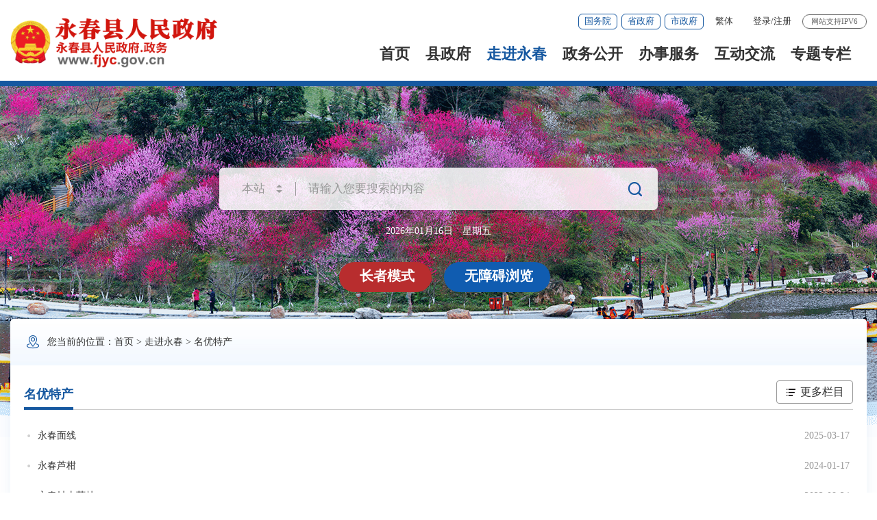

--- FILE ---
content_type: text/html
request_url: http://fjyc.gov.cn/zjyc/mytc/
body_size: 56618
content:
<!DOCTYPE html>
<html>
	<head>
		<meta charset="utf-8" name="viewport" content="width=device-width, initial-scale=1.0, maximum-scale=1.0">
		<meta http-equiv="X-UA-Compatible" content="IE=edge,chrome=1" />
    	<meta name="SiteName" content="永春县人民政府" />
<meta name="SiteDomain" content="www.fjyc.gov.cn" />
<meta name="SiteIDCode" content="3505250001" />
    	<meta name="ColumnName" content="名优特产" />
<meta name="ColumnDescription" content="名优特产主要用于名优特产，等信息的发布" />
<meta name="ColumnKeywords" content="永春县,永春县人民政府网站,名优特产," />
<meta name="ColumnType" content="名优特产" />
        <title>名优特产-走进永春-永春县人民政府</title>
		<link rel="stylesheet" type="text/css" href="../../images/col_ul_style.css">
<link rel="stylesheet" type="text/css" href="../../images/head_foot_style.css">
<link rel="stylesheet" type="text/css" href="../../images/21yc_style.css">
<link rel="stylesheet" type="text/css" href="../../images/230506yc_slb.css">
<link rel="stylesheet" type="text/css" href="../../images/21yc_media_style.css">
<!-- 用户登录、低版本浏览器提示 -->
<link rel="stylesheet" type="text/css" href="../../images/2021_qz_uc.css">
<!-- 用户登录、低版本浏览器提示 -->
	</head>
	<body>
		<div class="page_con">
			<style>
    .page_bg .search_content{ top: 49px;}
    .search_content{position: absolute;top:48px;left: 0rem;right: 0rem;padding:12px 0rem;background-color: #fff;z-index: 9;border-radius:8px;}
    .search_history,.search_top{overflow: hidden;text-overflow: ellipsis;padding: 0rem 20px;}
    .search_history span,.search_top span,.search_history a,.search_top a{ display: block; font-size: 16px; line-height: 24px; margin-bottom: 4px; margin-top: 4px;}
    .search_history a,.search_top a{font-size: 16px;padding: 0px 12px;border-radius:5px;color: #555555;margin-right: 8px;}
    .search_history a i,.search_top a i{ display: none;}
    @media screen and (max-width:992px){
        .search_history, .search_top{ padding:0rem 12px; white-space:initial;}
        .search_history span, .search_top span{ font-size: 18px;}
        .search_history a, .search_top a{ font-size:16px; display:block; background-color:transparent; padding:0rem; margin-right: 0rem; line-height:34px; font-family: "iconfont" !important; position: relative; color: #555555;}
        .search_history a i{ position: absolute; right: 0rem; display: block; top: 0rem; color: #bbbbbb;}
    }
</style>


<div class="fullSlide">
    <ul>
        <li style="background-image: url(/images/21yc_bg.png);"></li>
        <li style="background-image: url(/images/21yc_bg1.png);"></li>
        <li style="background-image: url(/images/21yc_bg2.png);"></li>
        <li style="background-image: url(/images/21yc_bg3.png);"></li>
    </ul>
</div>
<div class="header_21 header_bg">
    <div class="header_21_con1">
        <div class="container_21">
            <div class="el-row">
                <div class="el-col el-col-8 el-col-sm-24 header_21_logo"><img src="/images/21yc_logo.png?v=1.0" /></div>
                <div class="el-col el-col-16 el-col-sm-24 header_21_con1_r">
                    <div class="header_21_tit" role="navigation" >
                        <div class="header_21_a_link">
                            <a href="http://www.gov.cn/"  title="国务院" target="_blank" >国务院</a>
                            <a href="https://www.fujian.gov.cn/" title="省政府" target="_blank">省政府</a>
                            <a href="http://www.quanzhou.gov.cn/" title="市政府"  target="_blank">市政府</a>
                        </div>
                        <div class="header_21_font">
                            <ul>
                                <li>
                                    <a href="javascript:zh_tran('s');" id="zh_click_s" style="display: none;" >简体</a>
                                    <a href="javascript:zh_tran('t');" id="zh_click_t" style="display: none;">繁体</a>
                                </li>
                            </ul>
                        </div>
                        <div class="header_21_login h18user">
                            <a href="javascript:showLoginConfirmHtml();">登录</a>/<a href="javascript:resiter();">注册</a>
                        </div>
                        <span>网站支持IPV6</span>
                    </div>
                    <div class="nav_21" role="navigation" >
                        <ul id="topMenuUl_xmb">
                            <li><a href="/">首页</a></li>
                            <li id="xzf_ext1">
                                <a href="/zwgk/ldzy/">县政府</a>
                            </li>
                            <li><a href="/zjyc/">走进永春</a></li>
                            <li id="zwgk_ext1"><a href="/zwgk/">政务公开</a></li>
                            <li id="bsfw_ext1"><a href="https://zwfw.fujian.gov.cn/?type=1&siteUnid=CB79E5BD73B72081A657C43B1F41EF16" target="_blank">办事服务</a></li>
                            <li id="hdjl_ext1"><a href="/hdjl/">互动交流</a></li>
                            <li><a href="/ztzl/">专题专栏</a></li>
                        </ul>
                    </div>
                    <div class="fixed_ss" role="search">
                        <form method="post" action="/ssp/main/index.html?siteId=000000008ab5b860018ab75dc02e0065" accept-charset="UTF-8" target="_blank" class="siteSearch">
                            <input type="text" name="keyWord" placeholder="请输入搜索内容" class="fixed_ss_inp" />
                            <button class="fixed_ss_btn"><i class="iconfont_hf"></i></button>
                        </form>
                    </div>
                </div>
            </div>
        </div>

        <div class="nav_21_bg no nav_bd "  id="nav_bd">
            <div class="container_21 "></div>
            <div class="container_21 szf_nav">
                <div class="el-row">
                    <div class="el-col el-col-14">
                        <div class="clearflx">
                            <div class="f_l">
                                <span>县&emsp;长：</span>
                                
                                <a href="https://www.fjyc.gov.cn/zwgk/ldzy/zzl/" title="张照绿 县长领导专页">张照绿</a>
                                
                            </div>
                            <div class="f_r"> 
                            </div>
                        </div>
                        <div class="clearflx">         
                            <span>副县长：</span>
                            
                            <a href="https://www.fjyc.gov.cn/zwgk/ldzy/xhh/" title="肖海华 副县长领导专页">肖海华</a>
                            
                            <a href="https://www.fjyc.gov.cn/zwgk/ldzy/gmx/" title="郭美西 副县长领导专页">郭美西</a>
                            
                            <a href="https://www.fjyc.gov.cn/zwgk/ldzy/qyx/" title="钱永新 副县长领导专页">钱永新</a>
                            
                            <a href="https://www.fjyc.gov.cn/zwgk/ldzy/zkr/" title="庄凯融 副县长领导专页">庄凯融</a>
                            
                            <a href="https://www.fjyc.gov.cn/zwgk/ldzy/zbx/" title="周伯祥 副县长领导专页">周伯祥</a>
                            
                            <a href="https://www.fjyc.gov.cn/zwgk/ldzy/qx/" title="邱鑫 副县长领导专页">邱鑫</a>
                            
                            <a href="https://www.fjyc.gov.cn/zwgk/ldzy/zwz/" title="郑维泽 副县长领导专页">郑维泽</a>
                            
                        </div>
                        <div class="clearflx">         
                            <span>党组成员：</span>
                            
                            <a href="https://www.fjyc.gov.cn/zwgk/ldzy/lk/" title="林康 党组成员领导专页">林康</a>
                            
                        </div>
                    </div>
                    <div class="el-col el-col-8 el-col-offset-2">
                            <a href="/zwgk/zfhy/" title="政府会议" target="_blank">政府会议</a>
                            <a href="/zwgk/jgsz/"  title="县政府机构" target="_blank">县政府机构</a>
                            <a href="/zwgk/zfgzbg/" title="政府工作报告" target="_blank">政府工作报告</a>
                    </div>
                </div>
            </div>
            <div class="container_21"></div>
        </div>
        
<div class="nav_21_bg no nav_bd "  id="nav_bd2">
            <div class="container_21 "></div>
            <div class="container_21 szf_nav"></div>
            <div class="container_21"></div>
            <div class="container_21  zwgk_nav">
                <a href="https://www.fjyc.gov.cn/zwgk/zfxxgkzl/zn/" title="政府信息公开"  target="_blank">政府信息公开</a>
                <a href="https://www.fjyc.gov.cn/zwgk/gzdt/" title="工作动态" target="_blank">工作动态</a>
                <a href="https://www.fjyc.gov.cn/zwgk/tzgg/" title="通知公告" target="_blank">通知公告</a>
                <a href="https://www.fjyc.gov.cn/zwgk/rsxx/" title="人事信息" target="_blank">人事信息</a>
                <a href="https://www.fjyc.gov.cn/zwgk/tjxx/" title="统计信息" target="_blank">统计信息</a>
                <a href="https://www.fjyc.gov.cn/zwgk/zfhy/" title="政府会议" target="_blank">政府会议</a>
                <a href="https://www.fjyc.gov.cn/zwgk/zdlyxxgk/" title="重点领域信息公开" target="_blank">重点领域信息公开</a>
                <a href="/zwgk/zcwjk/" title="政策文件库" target="_blank">政策文件库</a>
            </div>
        </div>

<div class="nav_21_bg no nav_bd "  id="nav_bd3">
            <div class="container_21 "></div>
            <div class="container_21 szf_nav"></div>
            <div class="container_21"></div>
            <div class="container_21"></div>
            <div class="container_21  bsfw_nav">
                <a href="https://zwfw.fujian.gov.cn/?type=1&siteUnid=CB79E5BD73B72081A657C43B1F41EF16" title="福建省网上办事大厅"  target="_blank">福建省网上办事大厅</a>
                <a href="https://www.fujian.gov.cn/bsfw/mztapp/" title="闽政通APP" target="_blank">闽政通APP</a>
                <a href="https://www.fjyc.gov.cn/bsfw/nrrh/" title="政务指南" target="_blank">政务指南</a>
                <a href="https://www.fjyc.gov.cn/bsfw/bmfwdt/" title="便民服务地图" target="_blank">便民服务地图</a>
            </div>
        </div>
<div class="nav_21_bg no nav_bd "  id="nav_bd4">
            <div class="container_21 "></div>
            <div class="container_21 szf_nav"></div>
            <div class="container_21"></div>
            <div class="container_21"></div>
            <div class="container_21"></div>
            <div class="container_21  hdjl_nav">
                <a href="https://www.fjyc.gov.cn/hdjl/zxft/" title="在线访谈"  target="_blank">在线访谈</a>
                <a href="https://www.fjyc.gov.cn/hdjl/wsdc/" title="网上调查" target="_blank">网上调查</a>
                <a href="https://www.fjyc.gov.cn/hdjl/myzj/" title="民意征集" target="_blank">民意征集</a>
                <a href="https://www.fjyc.gov.cn/hdjl/hdjlzsk/" title="智能问答" target="_blank">智能问答</a>
                <a href="https://www.fjyc.gov.cn/hdjl/sjfx/" title="12345数据分析" target="_blank">12345数据分析</a>
            </div>
        </div>


    </div>


    <div class="header_21_con2 qz_ban1"  role="interaction" ><!--qz_ban1背景图片样式-->
        <div class="container_21" ms-controller="searchWordNotice" >
            <div class="header_21_ss">

                <form id="js_localSearch" method="get" action="/ssp/main/index.html" id="searchForm" accept-charset="UTF-8" target="_blank" class="siteSearch"  >
                    <div class="header_21_picker header_21_picker1_xmb">
                        <input type="text" value="本站" readonly="" id="siteSearchTypeRes" class="header_21_inp1" />
                        <a class="upDown"></a>
                    </div>
                    <input type="text" name="keyWord" placeholder="请输入您要搜索的内容" class="header_21_inp" ms-duplex="searchWord" ms-focus="activeDoSearch" autocomplete="off" />
                    <input id="siteId1" name="siteId" type="hidden" value="000000008ab5b860018ab75dc02e0065" />
                     <input id="isMain" name="isMain" type="hidden" value="" />

                    <button class="header_21_btn"><i class="iconfont_hf"></i></button>
                </form>
                <form id="js_citySearch" class="no" action="https://www.quanzhou.gov.cn/so/s" method="get" target="_blank" accept-charset="UTF-8" class="siteSearch">
                    <div class="header_21_picker header_21_picker1_xmb">
                        <input type="text" value="站群" readonly="" class="header_21_inp1" />
                        <a class="upDown"></a>
                    </div>
                    <input type="text" required name="qt" placeholder="请输入您要搜索的内容" class="header_21_inp" ms-duplex="searchWord" ms-focus="activeDoSearch" autocomplete="off" />
                   
                    <input type="hidden" name="tab" value="qs" />
                    <button class="header_21_btn"><i class="iconfont_hf"></i></button>
                </form>
                <form id="js_provinceSearch" class="no" action="https://www.fujian.gov.cn/ssp/main/index.html" method="get" target="_blank" accept-charset="UTF-8" class="siteSearch">
                    <div class="header_21_picker header_21_picker1_xmb">
                        <input type="text" value="全省" readonly="" class="header_21_inp1" />
                        <a class="upDown"></a>
                    </div>
                    <input type="hidden" name="siteId" value="ff808081624641aa0162476c0e0e0055" />
                    <input type="hidden" name="isMain" value="1" />
                    <input type="text" required name="key" placeholder="请输入您要搜索的内容" class="header_21_inp" ms-duplex="searchWord" ms-focus="activeDoSearch" autocomplete="off" />
                    <button class="header_21_btn"><i class="iconfont_hf"></i></button>
                </form>

    <!--div class="search_content shadow_base no"   ms-visible="rows.length>0&&showNotice"  >
        <div class="search_history">
            <a href="javascript:void(0);" ms-repeat="rows" ms-click="selectWord(el)" >{{el.name|text}}<i class="trt-iconfont trt-icon-dacha"></i></a>
        </div>
    </div-->
<div class="search_content shadow_base" style="box-shadow: 0 2px 12px 0 rgba(0,0,0,.1);"  ms-visible="showNotice"  >


									<div class="search_history"   ms-visible="rows.length>0&&toggleObj.keyWord"  >
										<a href="javascript:void(0);" ms-repeat="rows" ms-click="selectWord(el)" >{{el.name|text}}<i class="trt-iconfont trt-icon-dacha"></i></a>
									</div>


									<div class="search_top"  ms-visible="toggleObj.hotWord">
										<span style="color:black;float:left;">热门搜索：</span>
										<a href="javascript:void(0);" style="background-color: #f6faff;color:#1658a0;float:left;" ms-repeat="hotWords" ms-click="selectWord(el)" >{{el.name|text}}<i class="trt-iconfont trt-icon-dacha"></i></a>
									</div>

</div>

            </div>
            <div class="header_21_tq">
                <p id="todayHeader"></p>
            </div>


            <div class="header_21_llms"  >
                <a href="javascript:void(0)" id="Elderly" class="zzms_bar " ><i class="iconfont_hf"></i>长者模式</a>
                <a href="javascript:void(0)" id="barrierFreeBtn" class="wza_bar " ><i class="iconfont_hf"></i>无障碍浏览</a>
            </div>

        </div>
    </div>
</div>
			<div class="container_21" role="viewlist" >
				<div class="pad_con pad0">
					<div class="gl_tit"><i class="yc_iconfont"></i>您当前的位置：<a href="../../" title="首页" class="CurrChnlCls">首页</a>&nbsp;&gt;&nbsp;<a href="../" title="走进永春" class="CurrChnlCls">走进永春</a>&nbsp;&gt;&nbsp;<a href="./" title="名优特产" class="CurrChnlCls">名优特产</a></div>
					<div class="pad20">
                    	<div class="tit1 clearflx">
							<ul>
								<li class="on"><a href="javascript:void()">名优特产</a></li>
							</ul>
							<div class="gl_tit1_r">
								<p>更多栏目</p>
								<ul>
									
                                    <li><a href="../ycgk/" title="永春概况">永春概况</a></li>
                                    
                                    <li><a href="../mfms/" title="非遗永春">非遗永春</a></li>
                                    
                                    <li><a href="./" title="名优特产">名优特产</a></li>
                                    
                                    <li><a href="../yxyc/" title="影像永春">影像永春</a></li>
                                    
                                    <li><a href="../rwls/" title="人文历史">人文历史</a></li>
                                    
                                    <li><a href="../zrdl/" title="自然地理">自然地理</a></li>
                                    
                                    <li><a href="../rkqh/" title="人口区划">人口区划</a></li>
                                    
                                    <li><a href="../jjshfz/" title="经济社会发展">经济社会发展</a></li>
                                    
								</ul>
							</div>
						</div>
                        <div class="gl_list">
							
							
                            <ul>
                                
                                <li><span>2025-03-17</span><a href="./202103/t20210317_2525603.htm" target="_blank" title="永春面线">永春面线</a></li>
                                
                                <li><span>2024-01-17</span><a href="./202401/t20240117_2995203.htm" target="_blank" title="永春芦柑">永春芦柑</a></li>
                                
                                <li><span>2022-08-24</span><a href="./202208/t20220824_2767066.htm" target="_blank" title="永春岵山荔枝">永春岵山荔枝</a></li>
                                
                                <li><span>2021-03-15</span><a href="./202103/t20210315_2524600.htm" target="_blank" title="九制熟地">九制熟地</a></li>
                                
                                <li><span>2021-03-15</span><a href="./202103/t20210315_2524599.htm" target="_blank" title="枇杷">枇杷</a></li>
                                
                            </ul>
                            
                            <ul>
                                
                                <li><span>2021-03-15</span><a href="./202103/t20210315_2524594.htm" target="_blank" title="乌鸡汤排骨饭">乌鸡汤排骨饭</a></li>
                                
                                <li><span>2021-03-12</span><a href="./201312/t20131209_1597150.htm" target="_blank" title="山茶油">山茶油</a></li>
                                
                                <li><span>2021-03-11</span><a href="./201312/t20131210_1597156.htm" target="_blank" title="一都红酒">一都红酒</a></li>
                                
                                <li><span>2021-03-11</span><a href="./201312/t20131209_1597148.htm" target="_blank" title="金银花茶">金银花茶</a></li>
                                
                                <li><span>2021-02-26</span><a href="./201312/t20131209_1597152.htm" target="_blank" title="水仙茶">水仙茶</a></li>
                                
                            </ul>
                            
                            <ul>
                                
                                <li><span>2021-02-26</span><a href="./201711/t20171115_1597170.htm" target="_blank" title="养脾散">养脾散</a></li>
                                
                                <li><span>2021-02-26</span><a href="./201312/t20131209_1597151.htm" target="_blank" title="芥菜干">芥菜干</a></li>
                                
                                <li><span>2021-02-25</span><a href="./201312/t20131210_1597157.htm" target="_blank" title="青钱柳茶">青钱柳茶</a></li>
                                
                                <li><span>2021-02-25</span><a href="./201312/t20131210_1597159.htm" target="_blank" title="篾香">篾香</a></li>
                                
                                <li><span>2021-02-24</span><a href="./201312/t20131210_1597162.htm" target="_blank" title="纸织画">纸织画</a></li>
                                
                            </ul>
                            
						</div>
                        <div ms-controller="pagebar" ms-include-src="pgTemp" ms-if="pageCount>1"></div>
					</div>
				</div>
			</div>
			<div class="footer_21" role="serve" des="底部信息" >
    <div class="footer_21_wzdh_tit">
        <div class="container_21">
            <div class="yqlj_tit1">
                <ul class="clearflx">
                    <li>
                        <p>泉州县（市、区）<em class="yqlj_arr"></em></p>
                        <div class="yqlj_con1">
                            <ul>
                                
                                <li><a href="http://www.qzlc.gov.cn/" target="_blank" title="鲤城区人民政府">鲤城区人民政府</a></li>
                                
                                <li><a href="http://www.qzfz.gov.cn/" target="_blank" title="丰泽区人民政府">丰泽区人民政府</a></li>
                                
                                <li><a href="http://www.qzlj.gov.cn/" target="_blank" title="洛江区人民政府">洛江区人民政府</a></li>
                                
                                <li><a href="http://www.qg.gov.cn/" target="_blank" title="泉港区人民政府">泉港区人民政府</a></li>
                                
                                <li><a href="http://www.shishi.gov.cn" target="_blank" title="石狮市人民政府">石狮市人民政府</a></li>
                                
                                <li><a href="http://www.jinjiang.gov.cn/" target="_blank" title="晋江市人民政府">晋江市人民政府</a></li>
                                
                                <li><a href="http://www.nanan.gov.cn/" target="_blank" title="南安市人民政府">南安市人民政府</a></li>
                                
                                <li><a href="http://www.huian.gov.cn/" target="_blank" title="惠安县人民政府">惠安县人民政府</a></li>
                                
                                <li><a href="http://www.fjax.gov.cn/" target="_blank" title="安溪县人民政府">安溪县人民政府</a></li>
                                
                                <li><a href="http://www.dehua.gov.cn/" target="_blank" title="德化县人民政府">德化县人民政府</a></li>
                                
                                <li><a href="http://www.qzts.gov.cn/" target="_blank" title="泉州台商投资区">泉州台商投资区</a></li>
                                
                                <li><a href="http://www.qzkfq.gov.cn/" target="_blank" title="泉州经济技术开发区">泉州经济技术开发区</a></li>
                                
                            </ul>
                            <div class="clear"></div>
                        </div>
                    </li>
                    <li>
                        <p>福建省设区市<em class="yqlj_arr"></em></p>
                        <div class="yqlj_con1">
                            <ul>
                                
                                <li><a href="http://www.fuzhou.gov.cn/" target="_blank" title="福州市">福州市</a></li>
                                
                                <li><a href="http://www.xm.gov.cn/" target="_blank" title="厦门市">厦门市</a></li>
                                
                                <li><a href="http://www.zhangzhou.gov.cn/" target="_blank" title="漳州市">漳州市</a></li>
                                
                                <li><a href="http://www.quanzhou.gov.cn/" target="_blank" title="泉州市">泉州市</a></li>
                                
                                <li><a href="http://www.sm.gov.cn/" target="_blank" title="三明市">三明市</a></li>
                                
                                <li><a href="http://www.putian.gov.cn/" target="_blank" title="莆田市">莆田市</a></li>
                                
                                <li><a href="http://www.np.gov.cn/cms/html/npszf/zf/index.html" target="_blank" title="南平市">南平市</a></li>
                                
                                <li><a href="http://www.longyan.gov.cn/" target="_blank" title="龙岩市">龙岩市</a></li>
                                
                                <li><a href="http://www.ningde.gov.cn/" target="_blank" title="宁德市">宁德市</a></li>
                                
                                <li><a href="http://www.pingtan.gov.cn/" target="_blank" title="平潭综合实验区">平潭综合实验区</a></li>
                                
                            </ul>
                            <div class="clear"></div>
                        </div>
                    </li>
                    <li>
                        <p>各省区市<em class="yqlj_arr"></em></p>
                        <div class="yqlj_con1">
                            <ul>
                                
                                <li><a href="http://www.beijing.gov.cn" target="_blank" title="北京">北京</a></li>
                                
                                <li><a href="http://www.tj.gov.cn" target="_blank" title="天津">天津</a></li>
                                
                                <li><a href="http://www.hebei.gov.cn" target="_blank" title="河北">河北</a></li>
                                
                                <li><a href="http://www.shanxi.gov.cn/" target="_blank" title="山西">山西</a></li>
                                
                                <li><a href="http://www.nmg.gov.cn/" target="_blank" title="内蒙古">内蒙古</a></li>
                                
                                <li><a href="http://www.ln.gov.cn/" target="_blank" title="辽宁">辽宁</a></li>
                                
                                <li><a href="http://www.jl.gov.cn/" target="_blank" title="吉林">吉林</a></li>
                                
                                <li><a href="http://www.hlj.gov.cn/" target="_blank" title="黑龙江">黑龙江</a></li>
                                
                                <li><a href="http://www.shanghai.gov.cn/" target="_blank" title="上海">上海</a></li>
                                
                                <li><a href="http://www.jiangsu.gov.cn/" target="_blank" title="江苏">江苏</a></li>
                                
                                <li><a href="http://www.zj.gov.cn/" target="_blank" title="浙江">浙江</a></li>
                                
                                <li><a href="http://www.ah.gov.cn/" target="_blank" title="安徽">安徽</a></li>
                                
                                <li><a href="http://www.fujian.gov.cn/" target="_blank" title="福建">福建</a></li>
                                
                                <li><a href="http://www.jiangxi.gov.cn/" target="_blank" title="江西">江西</a></li>
                                
                                <li><a href="http://www.shandong.gov.cn/" target="_blank" title="山东">山东</a></li>
                                
                                <li><a href="http://www.henan.gov.cn/" target="_blank" title="河南">河南</a></li>
                                
                                <li><a href="http://www.hubei.gov.cn/" target="_blank" title="湖北">湖北</a></li>
                                
                                <li><a href="http://www.hunan.gov.cn/" target="_blank" title="湖南">湖南</a></li>
                                
                                <li><a href="http://www.gd.gov.cn/" target="_blank" title="广东">广东</a></li>
                                
                                <li><a href="http://www.gxzf.gov.cn/" target="_blank" title="广西">广西</a></li>
                                
                                <li><a href="http://www.hainan.gov.cn/" target="_blank" title="海南">海南</a></li>
                                
                                <li><a href="http://www.cq.gov.cn/" target="_blank" title="重庆">重庆</a></li>
                                
                                <li><a href="http://www.sc.gov.cn/" target="_blank" title="四川">四川</a></li>
                                
                                <li><a href="http://www.guizhou.gov.cn/" target="_blank" title="贵州">贵州</a></li>
                                
                                <li><a href="http://www.yn.gov.cn/" target="_blank" title="云南">云南</a></li>
                                
                                <li><a href="http://www.xizang.gov.cn/" target="_blank" title="西藏">西藏</a></li>
                                
                                <li><a href="http://www.shaanxi.gov.cn" target="_blank" title="陕西">陕西</a></li>
                                
                                <li><a href="http://www.gansu.gov.cn/" target="_blank" title="甘肃">甘肃</a></li>
                                
                                <li><a href="http://www.qinghai.gov.cn/" target="_blank" title="青海">青海</a></li>
                                
                                <li><a href="http://www.nx.gov.cn/" target="_blank" title="宁夏">宁夏</a></li>
                                
                                <li><a href="http://www.xinjiang.gov.cn/" target="_blank" title="新疆">新疆</a></li>
                                
                                <li><a href="http://www.gov.hk/tc/residents/" target="_blank" title="香港">香港</a></li>
                                
                                <li><a href="http://www.gov.mo/" target="_blank" title="澳门">澳门</a></li>
                                
                                <li><a href="http://www.taiwan.cn/" target="_blank" title="台湾">台湾</a></li>
                                
                                <li><a href="http://www.xjbt.gov.cn/" target="_blank" title="新疆生产建设兵团">新疆生产建设兵团</a></li>
                                
                            </ul>
                            <div class="clear"></div>
                        </div>
                    </li>
                    <li>
                        <p>国家部委<em class="yqlj_arr"></em></p>
                        <div class="yqlj_con1">
                            <ul>
                                
                                <li><a href="http://www.fmprc.gov.cn/web/" target="_blank" title="外交部">外交部</a></li>
                                
                                <li><a href="http://www.mod.gov.cn/" target="_blank" title="国防部">国防部</a></li>
                                
                                <li><a href="http://www.ndrc.gov.cn/" target="_blank" title="国家发展和改革委员会">国家发展和改革委员会</a></li>
                                
                                <li><a href="http://www.moe.gov.cn/" target="_blank" title="教育部">教育部</a></li>
                                
                                <li><a href="http://www.most.gov.cn/" target="_blank" title="科学技术部">科学技术部</a></li>
                                
                                <li><a href="http://www.miit.gov.cn/" target="_blank" title="工业和信息化部">工业和信息化部</a></li>
                                
                                <li><a href="https://www.neac.gov.cn/" target="_blank" title="国家民族事务委员会">国家民族事务委员会</a></li>
                                
                                <li><a href="http://www.mps.gov.cn/" target="_blank" title="公安部">公安部</a></li>
                                
                                <li><a href="http://www.mca.gov.cn/" target="_blank" title="民政部">民政部</a></li>
                                
                                <li><a href="http://www.moj.gov.cn/" target="_blank" title="司法部">司法部</a></li>
                                
                                <li><a href="http://www.mof.gov.cn/index.htm" target="_blank" title="财政部">财政部</a></li>
                                
                                <li><a href="http://www.mohrss.gov.cn/" target="_blank" title="人力资源和社会保障部">人力资源和社会保障部</a></li>
                                
                                <li><a href="http://www.mnr.gov.cn/" target="_blank" title="自然资源部">自然资源部</a></li>
                                
                                <li><a href="http://www.mee.gov.cn/" target="_blank" title="生态环境部">生态环境部</a></li>
                                
                                <li><a href="http://www.mohurd.gov.cn/" target="_blank" title="住房和城乡建设部">住房和城乡建设部</a></li>
                                
                                <li><a href="http://www.mot.gov.cn/" target="_blank" title="交通运输部">交通运输部</a></li>
                                
                                <li><a href="http://www.mwr.gov.cn/" target="_blank" title="水利部">水利部</a></li>
                                
                                <li><a href="http://www.moa.gov.cn/" target="_blank" title="农业农村部">农业农村部</a></li>
                                
                                <li><a href="http://www.mofcom.gov.cn/" target="_blank" title="商务部">商务部</a></li>
                                
                                <li><a href="http://www.mct.gov.cn/" target="_blank" title="文化和旅游部">文化和旅游部</a></li>
                                
                                <li><a href="http://www.nhc.gov.cn/" target="_blank" title="国家卫生健康委员会">国家卫生健康委员会</a></li>
                                
                                <li><a href="http://www.mva.gov.cn/" target="_blank" title="退役军人事务部">退役军人事务部</a></li>
                                
                                <li><a href="https://www.mem.gov.cn/" target="_blank" title="应急管理部">应急管理部</a></li>
                                
                                <li><a href="http://www.pbc.gov.cn/" target="_blank" title="人民银行">人民银行</a></li>
                                
                                <li><a href="http://www.audit.gov.cn/" target="_blank" title="审计署">审计署</a></li>
                                
                                <li><a href="http://www.moe.gov.cn/jyb_sy/China_Language/" target="_blank" title="国家语言文字工作委员会">国家语言文字工作委员会</a></li>
                                
                                <li><a href="http://www.cnsa.gov.cn/" target="_blank" title="国家航天局">国家航天局</a></li>
                                
                                <li><a href="http://www.caea.gov.cn/" target="_blank" title="国家原子能机构">国家原子能机构</a></li>
                                
                                <li><a href="" target="_blank" title="国家海洋局">国家海洋局</a></li>
                                
                                <li><a href="http://nnsa.mee.gov.cn/" target="_blank" title="国家核安全局">国家核安全局</a></li>
                                
                                <li><a href="http://www.sasac.gov.cn/" target="_blank" title="国务院国有资产监督管理委员会">国务院国有资产监督管理委员会</a></li>
                                
                                <li><a href="http://www.customs.gov.cn/" target="_blank" title="海关总署">海关总署</a></li>
                                
                                <li><a href="http://www.chinatax.gov.cn/" target="_blank" title="国家税务总局">国家税务总局</a></li>
                                
                                <li><a href="http://www.samr.gov.cn/" target="_blank" title="国家市场监督管理总局">国家市场监督管理总局</a></li>
                                
                                <li><a href="http://www.nrta.gov.cn/" target="_blank" title="国家广播电视总局">国家广播电视总局</a></li>
                                
                                <li><a href="http://www.sport.gov.cn/" target="_blank" title="国家体育总局">国家体育总局</a></li>
                                
                                <li><a href="http://www.stats.gov.cn/" target="_blank" title="国家统计局">国家统计局</a></li>
                                
                                <li><a href="http://www.cidca.gov.cn/" target="_blank" title="国家国际发展合作署">国家国际发展合作署</a></li>
                                
                                <li><a href="http://www.nhsa.gov.cn/" target="_blank" title="国家医疗保障局">国家医疗保障局</a></li>
                                
                                <li><a href="http://www.counsellor.gov.cn/" target="_blank" title="国务院参事室">国务院参事室</a></li>
                                
                                <li><a href="http://www.ggj.gov.cn/" target="_blank" title="国家机关事务管理局">国家机关事务管理局</a></li>
                                
                                <li><a href="http://www.cnca.gov.cn/" target="_blank" title="国家认证认可监督管理委员会">国家认证认可监督管理委员会</a></li>
                                
                                <li><a href="http://www.sac.gov.cn/" target="_blank" title="国家标准化管理委员会">国家标准化管理委员会</a></li>
                                
                                <li><a href="http://www.ncac.gov.cn/" target="_blank" title="国家新闻出版署（国家版权局）">国家新闻出版署（国家版权局）</a></li>
                                
                                <li><a href="http://www.sara.gov.cn/" target="_blank" title="国家宗教事务局">国家宗教事务局</a></li>
                                
                                <li><a href="http://www.hmo.gov.cn/" target="_blank" title="国务院港澳事务办公室">国务院港澳事务办公室</a></li>
                                
                                <li><a href="http://www.gov.cn/guoqing/2018-06/22/content_5300522.htm" target="_blank" title="国务院研究室">国务院研究室</a></li>
                                
                                <li><a href="http://www.gqb.gov.cn/" target="_blank" title="国务院侨务办公室">国务院侨务办公室</a></li>
                                
                                <li><a href="http://www.gwytb.gov.cn/" target="_blank" title="国务院台湾事务办公室">国务院台湾事务办公室</a></li>
                                
                                <li><a href="http://www.cac.gov.cn/" target="_blank" title="国家互联网信息办公室">国家互联网信息办公室</a></li>
                                
                                <li><a href="http://www.scio.gov.cn/index.htm" target="_blank" title="国务院新闻办公室">国务院新闻办公室</a></li>
                                
                                <li><a href="http://www.cas.ac.cn/" target="_blank" title="中国科学院">中国科学院</a></li>
                                
                                <li><a href="http://cass.cn/" target="_blank" title="中国社会科学院">中国社会科学院</a></li>
                                
                                <li><a href="http://www.cae.cn/" target="_blank" title="中国工程院">中国工程院</a></li>
                                
                                <li><a href="http://www.drc.gov.cn/" target="_blank" title="国务院发展研究中心">国务院发展研究中心</a></li>
                                
                                <li><a href="http://www.cnr.cn/" target="_blank" title="中央广播电视总台">中央广播电视总台</a></li>
                                
                                <li><a href="http://www.cma.gov.cn/" target="_blank" title="中国气象局">中国气象局</a></li>
                                
                                <li><a href="https://www.nfra.gov.cn/cn/view/pages/index/index.html" target="_blank" title="国家金融监督管理总局">国家金融监督管理总局</a></li>
                                
                                <li><a href="http://www.csrc.gov.cn/pub/newsite/" target="_blank" title="中国证券监督管理委员会">中国证券监督管理委员会</a></li>
                                
                                <li><a href="http://www.ccps.gov.cn/" target="_blank" title="国家行政学院">国家行政学院</a></li>
                                
                                <li><a href="http://www.gjxfj.gov.cn/" target="_blank" title="国家信访局">国家信访局</a></li>
                                
                                <li><a href="https://www.lswz.gov.cn/" target="_blank" title="国家粮食和物资储备局">国家粮食和物资储备局</a></li>
                                
                                <li><a href="http://www.nea.gov.cn/" target="_blank" title="国家能源局">国家能源局</a></li>
                                
                                <li><a href="http://www.sastind.gov.cn/" target="_blank" title="国家国防科技工业局">国家国防科技工业局</a></li>
                                
                                <li><a href="http://www.tobacco.gov.cn/html/" target="_blank" title="国家烟草专卖局">国家烟草专卖局</a></li>
                                
                                <li><a href="http://www.mps.gov.cn/n2254996/" target="_blank" title="国家移民管理局">国家移民管理局</a></li>
                                
                                <li><a href="http://www.forestry.gov.cn/" target="_blank" title="国家林业和草原局">国家林业和草原局</a></li>
                                
                                <li><a href="http://www.nra.gov.cn/" target="_blank" title="国家铁路局">国家铁路局</a></li>
                                
                                <li><a href="http://www.caac.gov.cn/index.html" target="_blank" title="中国民用航空局">中国民用航空局</a></li>
                                
                                <li><a href="http://www.spb.gov.cn/" target="_blank" title="国家邮政局">国家邮政局</a></li>
                                
                                <li><a href="http://www.ncha.gov.cn/" target="_blank" title="国家文物局">国家文物局</a></li>
                                
                                <li><a href="http://www.natcm.gov.cn/" target="_blank" title="国家中医药管理局">国家中医药管理局</a></li>
                                
                                <li><a href="https://www.chinamine-safety.gov.cn/" target="_blank" title="国家矿山安全监察局">国家矿山安全监察局</a></li>
                                
                                <li><a href="http://www.safe.gov.cn/" target="_blank" title="国家外汇管理局">国家外汇管理局</a></li>
                                
                                <li><a href="http://www.nmpa.gov.cn/WS04/CL2042/" target="_blank" title="国家药品监督管理局">国家药品监督管理局</a></li>
                                
                                <li><a href="http://www.cnipa.gov.cn" target="_blank" title="国家知识产权局">国家知识产权局</a></li>
                                
                                <li><a href="http://www.forestry.gov.cn/" target="_blank" title="国家公园管理局">国家公园管理局</a></li>
                                
                                <li><a href="http://www.scs.gov.cn/" target="_blank" title="国家公务员局">国家公务员局</a></li>
                                
                                <li><a href="http://www.saac.gov.cn/" target="_blank" title="国家档案局">国家档案局</a></li>
                                
                                <li><a href="http://www.gjbmj.gov.cn" target="_blank" title="国家保密局">国家保密局</a></li>
                                
                                <li><a href="http://www.oscca.gov.cn/" target="_blank" title="国家密码管理局">国家密码管理局</a></li>
                                
                            </ul>
                            <div class="clear"></div>
                        </div>
                    </li>
                    <li>
                        <p>友情链接<em class="yqlj_arr"></em></p>
                        <div class="yqlj_con1">
                            <ul>
                                
                                <li><a href="http://www.qzwb.com/" target="_blank" title="泉州网">泉州网</a></li>
                                
                            </ul>
                            <div class="clear"></div>
                        </div>
                    </li>
                </ul>
                <div class="clear"></div>
            </div>
        </div>
    </div>
    <div class="container_21">
        <div class="el-row">
            <div class="el-col el-col-12 el-col-sm-24">
                <div class="footer_21_tit_l">
                    <p>
                        <a href="/other/gywm/">关于我们</a><em>|</em>
                        <a href="/other/wzdt/">网站地图</a><em>|</em>
                        <a href="/other/lxwm/">联系我们</a>
                    </p>
                    <p>
                        <span>网站标识码 3505250001</span>
                        <span><a href="http://www.beian.gov.cn/portal/registerSystemInfo?recordcode=35052502000115" target="_blank" ><img src="/images/babs.png" />闽公网安备35052502000115</a></span>
                        <span><a href="https://beian.miit.gov.cn/" target="_blank">闽ICP备05010602号-1</a></span>
                    </p>
                    <p><span>版权所有：&copy;永春县人民政府</span><span>中文域名：永春县人民政府.政务</span></p>
                </div>
            </div>
            <div class="el-col el-col-8 el-col-sm-24 footer_21_tit_r">
                <h3><a href="http://www.fjyc.gov.cn/ztzl/zwwjz/">新媒体矩阵</a></h3>
                <ul class="el-row">
                    <li class="el-col-12"><img src="/images/ycfb.png" /><h3>永春发布</h3><p>微信扫一扫关注</p></li>
                    <li class="el-col-12"><img src="/images/21yc_ewm.jpg" /><h3>闽政通APP</h3><p>扫一扫下载APP</p></li>
                </ul>
                <div class="clear"></div>
            </div>
            <div class="el-col el-col-4 el-col-sm-24">
                <div class="footer_21_dzjg">
                    <span id="_ideConac" class="foot-icon02 pho-none"><a href="https://bszs.conac.cn/sitename?method=show&id=09AB803893C66095E053022819AC923C" target="_blank">
                    <img id="imgConac" vspace="0" hspace="0" border="0" src="/images/red.png" /></a></span>
                    <span id="_ideConac"></span>
                    <span id="_span_jiucuo"></span>
                </div>
            </div>
        </div>
    </div>
    <div class="footer_21_tit1">
        <div class="container_21">
            <p><span>主办：永春县人民政府办公室</span></p>
            <p class="m_no">为确保最佳浏览效果，建议您使用以下浏览器版本：IE浏览器9.0版本及以上； Google Chrome浏览器 63版本及以上； 360浏览器9.1版本及以上，且IE内核9.0及以上。</p>
        </div>
    </div>
</div>
<div class="popupmask js_login_confirm" style="display:none;"  ></div>
<div class="popup js_login_confirm" style="display:none;"  >
    <span class="span_notice"><a href="javascript:showLoginConfirmHtml();" id="a_close" class="a_close"><img src="/comps/images/close.png" /></a></span>
    <h2>通知</h2>
    <p>泉州市永春县人民政府门户网站注册和登录功能现由“福建省社会用户实名认证和授权平台”提供统一支持，用户在首次登录时，需注册账号方可使用。完成账号注册后，按页面提示登录系统即可。具体操作步骤如下：</p>
    <p>（1）点击“注册”，跳转注册界面</p>
    <p>（2）选择注册类别，填写相关信息，完成注册，跳转登录页面</p>
    <p>（3）按需选择登录方式登录即可,若有系统使用相关问题，请致电:0595-28388566。</p>
    <p>若有注册、登录问题，请致电0591-62623959，感谢您的理解与支持。</p>
    <div><a href="javascript:login();">确认登录</a></div>
</div>
<!--[if lt IE 9]>
        <div id="IE-warning-bg" style="display: none;" ></div>
        <div id="IE-warning" style="display: none;" >
            <img src="[data-uri]" style="width: 20px;" />
            <span>&nbsp;您使用的浏览器版本过低，可能会影响到您浏览本页面，建议升级浏览器：&nbsp;&nbsp;</span>
            <a  class="google" href="https://pc.qq.com/detail/1/detail_2661.html" target=_balnk>谷歌&nbsp;Chrome</a>
            <a  class="edge" href="https://www.microsoft.com/zh-cn/edge" target=_balnk>微软&nbsp;Edge</a>
            <a href="javascript:;"  onclick="closeWaring()" ><img style="position: absolute;top: 32.5px;" src="[data-uri]" /></a>
        </div>
      <script>
        function closeWaring(){
          document.getElementById('IE-warning-bg').style.display='none';
          document.getElementById('IE-warning').style.display='none';
          $.cookie("isLoadWarning",true,{path:"/"});
        }
        function initWarning(){
          var bol=$.cookie("isLoadWarning");
          if(!bol){
            document.getElementById('IE-warning-bg').style.display='block';
            document.getElementById('IE-warning').style.display='block';
          }
        }
      </script>
    <![endif]-->
		</div>
		<!-- <script type="text/javascript" src="/comps/images/module.min.js"></script> -->
<script type="text/javascript" src="/comps/images/module.min.v1.js?v=1.0"></script>
<script type="text/javascript" src="/comps/images/barrier.free.min.js" id="barrierFree" sn="4089082964275089"></script>
<script type="text/javascript" src="/comps/images/wzaRests.js"></script>
<script type="text/javascript" src="/comps/images/jquery.SuperSlide.js"></script>
<script type="text/javascript" src="/images/TouchSlide.source.js"></script>
<script type="text/javascript" src="/comps/images/qrcode.min.js"></script>
<script type="text/javascript" src="/comps/images/share.min.js"></script>
<script type="text/javascript" src="/other/js/site.js?v=1.2"></script>
<!--script type="text/javascript" src="/images/21yc_js.js" ignoreapd></script-->
<!--[if lt IE 9]>
<script>
initWarning();
</script>
<![endif]-->
		<script type="text/javascript">
    var SITEID ='82';
    var CHNLID = '42230';
    var DOCID = '';
    var title= "";
</script>
        <script type="text/javascript">
        require(['pagebar'],function(pagebarModel){
			pagebarModel({
				pageIndex:parseInt('0',10) + 1,
				pageCount:'3',
				//分页条数
				prepage:15,
				recordCount:'38' == "" ? 0 : '38',
				pgTemp:'fy_list.html',
				pageName:'index',
				staticPage:parseInt('3',10) + 1
			})
		})
        </script>
	</body>
</html>

--- FILE ---
content_type: text/css
request_url: http://fjyc.gov.cn/images/21yc_style.css
body_size: 63846
content:

@font-face {
  font-family: "yc_iconfont";
  src: url('21yc_iconfont.woff2') format('woff2'),
       url('21yc_iconfont.woff') format('woff'),
       url('21yc_iconfont.ttf') format('truetype');
}

.yc_iconfont {
  font-family: "yc_iconfont" !important;
  font-size: 16px;
  vertical-align: top;
  font-style: normal;
  -webkit-font-smoothing: antialiased;
  -moz-osx-font-smoothing: grayscale;
}


.icon-touzishenpi:before {
  content: "\e671";
}

.icon-siwangxunzang:before {
  content: "\e686";
}

.icon-dayin1:before {
  content: "\e637";
}

.icon-kongjian:before {
  content: "\e710";
}

.icon-shoucang1:before {
  content: "\e61a";
}

.icon-zitix:before {
  content: "\e711";
}

.icon-jiucuo:before {
  content: "\e63a";
}

.icon-zitifangda:before {
  content: "\e613";
}

.icon-fenxiang1:before {
  content: "\e61b";
}

.icon-zitisuoxiao1:before {
  content: "\e774";
}

.icon-weibo:before {
  content: "\e676";
}

.icon-weixin:before {
  content: "\e67a";
}

.icon-arrowup:before {
  content: "\e8a4";
}

.icon-shuaxin:before {
  content: "\e60e";
}

.icon-arrowup-copy:before {
  content: "\e8bb";
}

.icon-weizhi:before {
  content: "\e608";
}

.icon-arrow1:before {
  content: "\e645";
}

.icon-xiaqiyugao:before {
  content: "\e679";
}

.icon-zaixianfangtan:before {
  content: "\e685";
}

.icon-kaochayugao:before {
  content: "\e726";
}

.icon-zhengjiguanli:before {
  content: "\e61c";
}

.icon-jianyanjianyi:before {
  content: "\e64f";
}

.icon-jiaotongyunshu:before {
  content: "\e651";
}

.icon-kejichuangxin:before {
  content: "\e657";
}

.icon-shangwumaoyi:before {
  content: "\e659";
}

.icon-renliziyuan:before {
  content: "\e661";
}

.icon-nonglinmuyu:before {
  content: "\e665";
}

.icon-rongzixindai:before {
  content: "\e667";
}

.icon-shuiwuqixiang:before {
  content: "\e67d";
}

.icon-danganwenwu:before {
  content: "\e6ac";
}

.icon-gonggongxiaofang:before {
  content: "\e6b0";
}

.icon-gongchengjianshezhaobiaotoubiao:before {
  content: "\e6b9";
}

.icon-guotuheguihuajianshe:before {
  content: "\e6c8";
}

.icon-cc-arrow-right:before {
  content: "\e60c";
}

.icon-jishuhanliang:before {
  content: "\e64d";
}

.icon-jiaoyukeyan:before {
  content: "\e64e";
}

.icon-nianjiannianshen:before {
  content: "\e654";
}

.icon-lizhituixiu:before {
  content: "\e65e";
}

.icon-jiaotongchuhang:before {
  content: "\e65f";
}

.icon-shehuibaozhang:before {
  content: "\e660";
}

.icon-lvyouguanguang:before {
  content: "\e662";
}

.icon-jiuyechuangye:before {
  content: "\e669";
}

.icon-nashuijiaofei:before {
  content: "\e66a";
}

.icon-shengyushouyang:before {
  content: "\e66b";
}

.icon-shelibiangeng:before {
  content: "\e66c";
}

.icon-qita:before {
  content: "\e670";
}

.icon-woyaocha:before {
  content: "\e673";
}

.icon-sifagongzheng:before {
  content: "\e674";
}

.icon-woyaokan:before {
  content: "\e677";
}

.icon-wenhuatiyu:before {
  content: "\e67f";
}

.icon-youdaifuxu:before {
  content: "\e682";
}

.icon-tuopingongjian:before {
  content: "\e684";
}

.icon-zhiyezige:before {
  content: "\e68a";
}

.icon-zizhirenzheng:before {
  content: "\e694";
}

.icon-xiaofeiweiquan:before {
  content: "\e699";
}

.icon-zhunyingzhunban:before {
  content: "\e69b";
}

.icon-anquanshengchanjiandujiancha:before {
  content: "\e6a1";
}

.icon-zhishichanquan:before {
  content: "\e6a3";
}

.icon-zhengjianbanli:before {
  content: "\e6a4";
}

.icon-farenzhuxiao:before {
  content: "\e6a5";
}

.icon-woyaoping:before {
  content: "\e6a7";
}

.icon-diyazhiya:before {
  content: "\e6a9";
}

.icon-gonggonganquan:before {
  content: "\e6ae";
}

.icon-caizhengzijin:before {
  content: "\e6b1";
}

.icon-gonggongtiyu:before {
  content: "\e6b3";
}

.icon-guihuajianshe:before {
  content: "\e6c0";
}

.icon-huanbaolvhua:before {
  content: "\e6c3";
}

.icon-chujingrujing:before {
  content: "\e6c5";
}

.icon-anquanshengchan:before {
  content: "\e6c6";
}

.icon-hujibanli:before {
  content: "\e695";
}

.icon-qita1:before {
  content: "\e697";
}

.icon-hunyindengji:before {
  content: "\e6b2";
}

.icon-shixiangqingdan:before {
  content: "\e6d9";
}

.icon-chaxunsuqiujian:before {
  content: "\e6fe";
}

.icon-dikuaigongshi:before {
  content: "\e624";
}

.icon-yibanshixiang-16px:before {
  content: "\e619";
}

.icon-arrow:before {
  content: "\e610";
}

.icon-arrow-copy:before {
  content: "\e8b5";
}

.icon-woyaoqiuzhu:before {
  content: "\e67b";
}

.icon-woyaotousu:before {
  content: "\e687";
}

.icon-woyaozixun:before {
  content: "\e689";
}

.icon-zhinengwenda:before {
  content: "\e6e6";
}

.icon-jiageheshoufei:before {
  content: "\e653";
}

.icon-qiyerongzi:before {
  content: "\e65c";
}

.icon-shengzhengfujigou:before {
  content: "\e666";
}

.icon-shengzhengfulingdao:before {
  content: "\e66e";
}

.icon-zaihaishigujiuyuan:before {
  content: "\e680";
}

.icon-zhongdianjianshexiangmu:before {
  content: "\e688";
}

.icon-yiliaoweisheng1:before {
  content: "\e69f";
}

.icon-zhufangbaozhang:before {
  content: "\e6af";
}

.icon-gonggongshiye:before {
  content: "\e6b5";
}

.icon-huanjingbaohu:before {
  content: "\e6c1";
}

.icon-shehuijiuzhu:before {
  content: "\e6c9";
}

.icon-jiaoyufuwu:before {
  content: "\e6d8";
}

.icon-yaopinanquan:before {
  content: "\e6e2";
}

.icon-yingfengdongtai:before {
  content: "\e622";
}

.icon-fengongsixinwen:before {
  content: "\e64c";
}

.icon-shipin:before {
  content: "\e604";
}

.icon-wenhuajiaoyu:before {
  content: "\e615";
}

.icon-tupian:before {
  content: "\e8ba";
}


input[type="text"],input[type="button"],textarea,button,select {
	-webkit-appearance: none;
}
a:hover{ color: #1658a0;}
.container_21{ z-index: 4;}
.fullSlide{position: absolute;left: 0;top: 126px;right: 0;height:513px;}
.fullSlide ul{height: 100% !important; width: 100% !important;}
.fullSlide li{height: 100% !important; width: 100% !important; background-repeat: no-repeat; background-position: center top; background-size: cover;}



.page_con{ background:#ffffff; position: relative;}
.nav_21{ margin-left: -30px;}
.header_21_login{ margin-left: 15px;}
.header_21_con1.fixed .header_21_con1_r .nav_21{ margin-left: 0;}
.header_21{ z-index: 7;}
.header_bg .header_21_con1{ border-bottom: 8px solid #1658a0;}
.header_bg .header_21_con2{ background: none transparent; padding-top:119px; height:221px;}
.header_bg .header_21_con2 .header_21_ss{ margin-top: 0; width: 640px; border: none; height:62px; padding-top:16px; border-radius: 6px; background-color: rgba(255,255,255,.85);}
.header_bg .header_21_picker input{color: #999999;font-size: 18px;}
.header_21_inp{ font-size: 18px;}
.header_bg .header_21_con2 .header_21_tq{ color: #ffffff; margin-top: 13px;}
.header_21_con1.fixed .header_21_logo{ width: 320px;}
.header_21_con1.fixed .header_21_con1_r{ width: calc(100% - 340px);}
.header_21_con1{/* padding-top: 27px; */}
.footer_21_wzdh_tit{ padding-bottom: 17px; position: relative; z-index: 6;}
.footer_21_tit_r li{ padding: 8px; height: auto; font-size: 14px; background-color: #efefef;}
.footer_21_tit_r li h3{ font-weight: normal; font-size: 14px; line-height: 24px; padding-top: 15px;}
.footer_21_tit_r li p{ color: #999999; line-height: 20px;}
.footer_21_tit_r li img{ float: left; width:70px; height: 70px; margin-right: 20px;}
.footer_21{ margin-top: 20px;}
.yqlj_tit1>ul>li{ width: 19%;}
.yqlj_tit1>ul{ margin-right:-1%;}
.yqlj_tit1>ul>li .yqlj_con1{ right:1px;}
.yqlj_tit1>ul>li:nth-child(4) .yqlj_con1 li{ width: 25%;}
.pad_con{ padding: 20px; background-color: #ffffff; border-radius: 6px; overflow: hidden;}
.pad_con1{padding: 32px; background-color: #ffffff;}
.qz_ban1{ background: url(21qz_zjqz_head_bg.jpg) no-repeat center;}
.pad_con,.box-shadow,.ban .bd,.icon_list1 li a:hover{ box-shadow: 0 8px 20px rgba(22,88,160,.08);}

.tit{ line-height: 52px; text-align: center; padding-top: 14px; font-size: 32px; color: #1658a0;}
.text_con{ text-align: center; line-height: 32px;}
.text_con a{ display: inline-block; margin: 0 10px; color: #666666;}
/*ÃƒÆ’Ã†â€™Ãƒâ€šÃ‚Â¨ÃƒÆ’Ã¢â‚¬Å¡Ãƒâ€šÃ‚Â½ÃƒÆ’Ã¢â‚¬Å¡Ãƒâ€šÃ‚Â®ÃƒÆ’Ã†â€™Ãƒâ€šÃ‚Â¦ÃƒÆ’Ã‚Â¢ÃƒÂ¢Ã¢â‚¬Å¡Ã‚Â¬ÃƒÂ¢Ã¢â‚¬Å¾Ã‚Â¢ÃƒÆ’Ã¢â‚¬Å¡Ãƒâ€šÃ‚Â­ÃƒÆ’Ã†â€™Ãƒâ€šÃ‚Â¥ÃƒÆ’Ã‚Â¢ÃƒÂ¢Ã¢â‚¬Å¡Ã‚Â¬Ãƒâ€šÃ‚ÂºÃƒÆ’Ã¢â‚¬Å¡Ãƒâ€šÃ‚Â¾08ÃƒÆ’Ã†â€™Ãƒâ€šÃ‚Â¦ÃƒÆ’Ã¢â‚¬Å¡Ãƒâ€šÃ‚Â ÃƒÆ’Ã¢â‚¬Å¡Ãƒâ€šÃ‚Â·ÃƒÆ’Ã†â€™Ãƒâ€šÃ‚Â¥ÃƒÆ’Ã¢â‚¬Å¡Ãƒâ€šÃ‚Â¼ÃƒÆ’Ã¢â‚¬Å¡Ãƒâ€šÃ‚Â*/
.slideBox_08 { position: relative; overflow: hidden; margin: 0px auto; }
	.slideBox_08 .prev,.slideBox_08 .next{ position: absolute; width: 40px; height: 40px; text-align: center; line-height: 40px; background-color: rgba(0,0,0,.6); top: 50%; transform: translateY(-50%); -ms-transform: translateY(-50%); z-index: 9; cursor: pointer;}
	.slideBox_08 .prev i,.slideBox_08 .next i{ font-size: 20px; color: #ffffff;}
	.slideBox_08 .prev{ left: 0;}
	.slideBox_08 .next{ right: 0;}
	.slideBox_08 .pic img {display: block; margin: 0 auto;}
	.slideBox_08 .pic p{position: absolute; bottom: 0; left: 20px; right:150px; height: 66px; line-height: 66px; color: #FFFFFF; font-size: 18px; z-index: 2; overflow: hidden; white-space: nowrap; text-overflow: ellipsis;}
	.slideBox_08 .txt-bg { position: absolute; bottom:0px; z-index: 1; height:120px; left:0px; right:0px; background: url(21yc_bar.png) repeat-x bottom; overflow: hidden; }
	.slideBox_08 .txt { position: absolute; z-index: 2; left:0px; right:0px; bottom:0px; overflow: hidden; height: 120px; }
	.slideBox_08 .txt li { line-height: 66px; position: absolute; left: 0px; right: 0px; bottom:66px; padding-left: 20px; padding-right: 40%; overflow: hidden;}
	.slideBox_08 .txt li a { display: block; color: white; font-size: 18px; text-decoration: none; overflow: hidden; white-space: nowrap; text-overflow: ellipsis;}
	.slideBox_08 .num { position: absolute; z-index: 3; bottom:28px; right:24px; font-size: 0; text-align: right; }
	.slideBox_08 .num li { display:inline-block; *display: inline; *float: left; font-size: 12px; width:10px; height:8px; border-radius: 4px; overflow: hidden; text-align: center; cursor: pointer; margin: 0 4px; background-color: #ffffff; opacity: 0.5;}
	.slideBox_08 .num li.on, .slideBox_08 .num li:hover { opacity: 1; width: 18px;}
	@media screen and (max-width:999px) {
		.slideBox_08 .txt li{ padding: 10px;}
	}
.img_fixed{display: block;position: relative;overflow: hidden;height: 0;background-repeat: no-repeat;background-position: center top;background-size: 100% 100%;}


.tit1{ border-bottom: 1px solid #cccccc; line-height: 51px; position: relative;}
.tit1>span,.tit2>span{ float: right;}
.tit1>span.spxw_bar{ border: 1px solid #1658a0; padding: 0 18px; height: 27px; line-height: 27px; display: block; margin-top: 10px; border-radius: 5px;}
.tit1>span a,.tit2>span a{ color: #666666;}
.tit1>span.spxw_bar a{ display: block;}
.tit1>ul>li{ float: left; position: relative; margin-right:30px;}
.tit1>ul>li a{ font-size: 20px; display: block;}
.tit1>ul>li::before{ position: absolute; content: ''; left: 50%; width: 0; bottom: -1px; height:4px; background-color: #1658a0; transition: .3s all;}
.tit1>ul>li.on::before,.tit1>ul>li:hover::before{ left: 0; width: 100%;}
.tit1>ul>li.on a{ color: #1658a0; font-weight: bold;}
.tit2{ height: 43px; line-height: 43px; border-bottom: 1px solid #d1e0f1;}
.tit2 li{ float: left;}
.tit2 li a{ padding: 0 18px; display: block; font-size: 20px;}
.tit2 li.on a,.tit2 li a:hover{ font-weight: bold; color: #1658a0; height: 42px; padding: 0 17px; border: 1px solid #d1e0f1; border-top-left-radius: 5px; border-top-right-radius: 5px; border-bottom:1px solid #ffffff;}
.tit3{ margin-top: 10px; line-height: 32px; font-size: 18px; color: #1658a0;}


.list1{padding: 17px 0;}
.list1 li{line-height: 40px;background: url(21yc_dot_1.png) no-repeat left 18px; padding-left: 14px; overflow: hidden;white-space: nowrap;text-overflow: ellipsis;}
.list1 li span{float: right;color: #999999;margin-left: 16px;}
.list1 li span.more a{ color:#999999}
.list1 li em{ color: #1658a0; padding-right: 24px; position: relative;}
.list1 li em::before{ content: ''; position: absolute; width: 1px; right: 12px; height: 18px; top: 50%; margin-top: -9px; background-color: #a5a5a5;}
.list1 li.read_more,.list2 li.read_more,.list4 li.read_more{ display:none;}
.list2{ padding: 14px 0 0 4px;}
.list2 li{line-height: 30px;margin-top: 7px;background: url(21yc_dot.png) no-repeat left 13px;padding-left: 14px;overflow: hidden;text-overflow: ellipsis;white-space: nowrap;}
.list2 li span{ margin-left: 30px; color: #999999;}
.list3{ margin-top: 14px;}
.list3 li{ float: left; width: 25%; text-align: center; line-height: 40px; overflow:hidden; white-space:nowrap; text-overflow:ellipsis;}
.list4{ margin-top: 14px; padding-left: 4px;}
.list4 li{ line-height: 40px; background: url(21yc_dot.png) no-repeat left center; overflow: hidden; white-space: nowrap; text-overflow: ellipsis; padding-left: 14px;}
.list4 li span{ float: right; display: block; padding: 0 14px; font-size: 14px; margin-top: 6px; line-height: 28px; height: 28px; background-color: #f8f8f8; color: #999999;}
.list4 li span.zjz{ background-color: #f3f9ff; color: #1658a0;}

.icon_list1 li a{ display: block; line-height: 40px; border: 1px solid #f2f2f2; transition: .3s all; text-align: center; padding: 15px 0; border-radius: 5px;}
.icon_list1 li a i{ font-size: 20px; margin-right: 14px; color: #1658a0;}
.icon_list1 li:nth-child(3) a i{ font-size: 22px;}
.icon_list1 li a:hover{ border: 1px solid #1658a0; color: #1658a0;}
.icon_list2{ padding-top:10px;}
.icon_list2 li{ float: left; width: 25%; text-align: center; height: 88px;}
.icon_list2 li a{ display: block; padding-top: 20px;}
.icon_list2 li i{ font-size: 28px; color: #1658a0; transition: .3s all; display: block;}
.icon_list2 li p{ line-height: 34px; white-space: nowrap; overflow: hidden; text-overflow: ellipsis;}
.icon_list2 li:hover i{ transform:rotateY(180deg);}
.icon_list3{ padding-top:12px;}
.icon_list3 ul{ margin: 0 -5px;}
.icon_list3 li{ float: left; width:50%; margin-top: 10px;}
.icon_list3 li a{ display: block; line-height: 28px; margin:0 5px; padding: 18px 0 17px 20%; background-color: #f3f8ff;}
.icon_list3 li i{ font-size: 26px; width: 28px; height: 28px; line-height: 28px; background-color: #cee3f8; border-radius: 100%; color: #1658a0; transition: .3s all; display: inline-block; margin-right: 14px;}
.icon_list3 li:hover i{ transform:rotateY(180deg);}
.icon_list3 li:last-child i{ font-size: 22px;}

.ban{ margin: 20px auto 0;}
.ban .bd{ border-radius: 6px; overflow: hidden;}
.ban .num{ margin: 0 auto; text-align: center; height: 30px; line-height: 30px;}
.ban .num li{ width: 10px; height: 10px; line-height: 40px; overflow: hidden; display: inline-block; border-radius: 100%; background-color: #cecece;}
.ban .num li.on{ background-color: #1658a0;}

.tu{ overflow: hidden; margin-top: 20px;}
.tu a{display: block;}
.tu img{ width: 100%; transition: .3s all;}
.tu img:hover{ transform: scale(1.1);}


.ztzl_list{ position: relative;}
.ztzl_list .prev,.ztzl_list .next{ position: absolute; width: 40px; height: 40px; text-align: center; line-height: 40px; background-color: rgba(0,0,0,.6); top: 50%; transform: translateY(-50%); -ms-transform: translateY(-50%); z-index: 9; cursor: pointer;}
.ztzl_list .prev i,.ztzl_list .next i{ font-size: 20px; color: #ffffff;}
.ztzl_list .prev{ left: 0;}
.ztzl_list .next{ right: 0;}
.ztzl_list .bd{ overflow: hidden;}
.ztzl_list ul{ margin-right: -20px;}
.ztzl_list li{ float: left; width: 25%;}
.ztzl_list li a{display: block;margin-right: 20px;position: relative;}
.ztzl_list li a img{ position: relative; z-index: 1; width: 100%;}
.ztzl_list li a p{ position: absolute; z-index: 3; padding: 0 20px; left: 0; right: 0; top: 50%; transform: translateY(-50%); -ms-transforn: translateY(-50%); text-align: center; line-height: 28px; font-size:20px; color: #ffffff; font-weight: bold;}

.bar_list1{ padding-top: 10px;}
.bar_list1 ul{ margin-right: -10px;}
.bar_list1 li{ float: left; width:50%; text-align: center; margin-top:10px;}
.bar_list1 li a{ display: block; margin-right: 10px; background-color: #f2f8ff; text-align: center; overflow: hidden; white-space: nowrap; text-overflow: ellipsis; padding: 5px; line-height: 34px; transition: .3s all;}
.bar_list1 li a:hover{ background-color: #1658a0; color: #ffffff;}
.bar_list2{ margin-top: 7px;}
.bar_list2 ul{ margin: 0 -2px;}
.bar_list2 li{width: 33.3%; float: left;}
.bar_list2 li a{ margin: 0 2px; display: block; background-color: #e7f3ff; text-align: center; border-radius: 5px; line-height: 49px; color: #1658a0; transition: .3s all;}
.bar_list2 li a:hover{ background-color: #1658a0; color: #ffffff;}
.bar_list3{ margin-top: 9px;}
.bar_list3 ul{ margin: 0 -4px;}
.bar_list3 li{width: 50%;float: left;}
.bar_list3 li a{ margin: 0 4px; display: block; border: 1px solid #f2f2f2; text-align: center; border-radius: 5px; line-height: 42px; transition: .3s all;}
.bar_list3 li a:hover{ border: 1px solid #1658a0; color: #1658a0;}


.con1{ margin-top: 20px; padding-bottom: 17px; border-bottom: 1px solid #f0f2f5;}
.tu1{overflow: hidden;position: relative;}
.tu1 a{display: block;color: #ffffff;}
.tu1 span{ position:absolute; left:0; right:0; bottom:0; z-index:999; color:#ffffff; padding-left:20px; line-height:40px; background-color:rgba(0,0,0,.3)}
.tu1 img{ width: 100%; transition: .3s all;}
.tu1 img:hover{ transform: scale(1.1);}
.con1 h3{display: -webkit-box;-webkit-line-clamp: 3;-webkit-box-orient: vertical;overflow: hidden;text-overflow: ellipsis;/* height: 90px; */line-height: 25px;font-size: 16px;}


.h322{height: 328px;}
.h456{height: 450px;}
.h838{ height: 838px;}
.h838{ overflow: hidden;}




.bsfw_con{ background: url(21yc_bsfw_con.jpg) no-repeat center bottom #236dbd; padding: 56px 53px 84px 53px;}
.bsfw_tit{ height: 58px;}
.bsfw_tit img{ float: left;}
.bsfw_tit span{ display: inline-block; margin-left: 14px; padding-top: 34px;}
.bsfw_tit span a{ display: block; padding: 0 8px; height: 23px; line-height: 23px; background-color: #1658a0; border-radius: 3px; font-size: 14px; color: #ffffff;}
.bsfw_list{ padding-right: 60px; margin-top: 42px;}
.bsfw_list li{ width: 16.66666%; float: left; cursor: pointer;}
.bsfw_list li.on{ width: 50%;}
.bsfw_list li .bsfw_con1{ margin-right: 20px; background-color: rgba(255,255,255,.25); text-align: center; border-radius: 6px;}
.bsfw_list li.on .bsfw_con1{ background-color: #ebf4fe;}
.bsfw_list li .bsfw_con1 i{ font-size: 36px; color: #ffffff;}
.bsfw_list li.on .bsfw_con1 i{ color: #1658a0;}
.bsfw_list li .bsfw_con1 p{ color: #ffffff; line-height: 32px;}
.bsfw_list li.on .bsfw_con1 p{ color: #1658a0; font-weight: bold;}
.bsfw_list li .bsfw_con2{ height: 80px; padding-top: 20px;}
.bsfw_list li .bsfw_list1{ display: none;}
.bsfw_list li.on .bsfw_con2{ width: 33.3333333%; float: left;}
.bsfw_list li.on .bsfw_list1{ float: left; width: 66.66666%; display: block; padding-top: 20px;}
.bsfw_list li.on .bsfw_list1 li{ float: left; width: 50%; line-height: 30px; color: #333333; text-align: left; white-space: nowrap; overflow: hidden; text-overflow: ellipsis;}
.bsfw_ban a{ display: block;} 
.bsfw_ban a img{ width: 100%;}
.bsfw_icon_list li{ margin-top: 10px; height: 72px; background-color: #ebf4fe;}
.bsfw_icon_list li a{ display: block; position: relative; padding: 15px 0 14px 26px; line-height: 43px; font-size: 18px;}
.bsfw_icon_list li a span{ width: 43px; height: 43px; background: url(21yc_bsfw_icon_bg.png) no-repeat center; border-radius: 100%; text-align: center; line-height: 43px; margin-right: 18px; float: left; display: block;}
.bsfw_icon_list li a span i{ font-size: 26px; color: #1658a0;}
.bsfw_icon_list li a em{ right: 27px; position: absolute; top: 50%; font-size: 20px; color: #1658a0; transform: translateY(-50%); -ms-transform: translateY(-50%);}
.bsfw_tit1{ border-bottom: 2px solid #e6e6e6; height: 65px; line-height: 65px;}
.bsfw_tit1 ul{ width: 73.809523%; margin: 0 auto;}
.bsfw_tit1 li{ float: left; width: 33.3%; text-align: center;}
.bsfw_tit1 li a{ display: block; margin: 0 5px; background-color: #ebf4fe; border-top-left-radius: 5px; border-top-right-radius: 5px; font-size: 20px; font-weight: bold; color: #17579f;} 
.bsfw_tit1 li.on a{ background: url(21yc_bsfw_tit_bar.jpg) no-repeat; background-size: cover; color: #ffffff; height: 67px;}
.bsfw_icon_list1 ul{ margin: 0 -9px;}
.bsfw_icon_list1 li{ margin-top: 20px; float: left; width: 14.285714%;}
.bsfw_icon_list1 li a{ display: block; margin: 0 9px; text-align: center; border-radius: 6px; padding: 24px 0 10px 0; line-height: 32px; border: 1px solid #f2f2f2;}
.bsfw_icon_list1 li a i{ position: relative; font-size: 32px; color: #1658a0; z-index: 1;}
.bsfw_icon_list1 li a i::before{ content: ''; position: absolute; width: 32px; height: 32px; z-index: -1; background-color: #f2f8fe; left: -5px; top: -7px; border-radius: 100%;}
.bsfw_icon_list1 li a:hover{ border: 1px solid #1658a0; box-shadow: 0 8px 20px rgba(22,88,160,.08);}
.bsfw_bar_list1 ul{ margin: 0 -9px;}
.bsfw_bar_list1 li{ float: left; width: 25%; margin-top: 20px;}
.bsfw_bar_list1 li a{ display: block; margin: 0 9px; text-align: center; border-radius: 6px; padding:10px 0; line-height: 32px; border: 1px solid #f2f2f2; white-space: nowrap; overflow: hidden; text-overflow: ellipsis;}
.bsfw_bar_list1 li a:hover{ border: 1px solid #1658a0; box-shadow: 0 8px 20px rgba(22,88,160,.08);}


.hdjl_list{ padding-left: 30px;}
.hdjl_list li{ margin-top: 20px;}
.hdjl_list li span{ float: left; margin-right: 22px;}
.hdjl_list li h3,.hdjl_list li p{ overflow: hidden;}
.hdjl_list li h3{ padding-top: 10px; line-height: 32px; font-size: 18px;}
.hdjl_list li p{ font-size: 14px; color: #999999; line-height: 24px;}
.hdjl_tab{ margin-top: 20px; width: 100%; margin-bottom: 7px;}
.hdjl_tab th{ background-color: #f8f8f8; line-height: 48px; text-align: center;}
.hdjl_tab td{ line-height:24px; padding-top: 20px; text-align: center;}
.hdjl_tab th.th1,.hdjl_tab td.td1{ text-align: left;}
.hdjl_list1 li{ margin-top: 20px;}
.hdjl_list1 li a{ display: block; position: relative; background-color: #e8f3fe; border-radius: 6px; padding: 23px 34px;}
.hdjl_list1 li a h3,.hdjl_list1 li a p{ position: relative; z-index: 4;}
.hdjl_list1 li a h3{ line-height: 32px; font-size: 20px; color: #1658a0;}
.hdjl_list1 li a p{ line-height: 22px; font-size: 14px; color: #88a4c4;}
.hdjl_list1 li a img{ position: absolute; right: 0; top: 0; z-index: 2;}
.hdjl_con{ margin-top: 20px;}
.hdjl_tu{ height: 225px; overflow: hidden;}
.hdjl_tu a{ display: block;}
.hdjl_tu img{ width: 100%;}
.hdjl_con1 h3,.hdjl_con1 p,.hdjl_con1 a{ margin-left: 10px;}
.hdjl_con1 h3{ margin-top: 7px; padding-right: 30px; line-height: 30px; height: 60px; overflow: hidden; text-overflow: ellipsis; -webkit-line-clamp: 2; display: -webkit-box; -webkit-box-orient: vertical; font-weight: normal; font-size: 16px; margin-bottom: 8px;}
.hdjl_con1 p{ white-space: nowrap; overflow: hidden; text-overflow: ellipsis; color: #999999; line-height: 30px;}
a.hdjl_btn{margin-top: 170px;padding: 0 36px;line-height: 49px;height: 49px;display: inline-block;background-color: #1658a0;color: #ffffff;border-radius: 6px;}
.hdjl_icon_list1{ margin-top: -14px;}
.hdjl_icon_list1 ul{ margin: 0 -10px;}
.hdjl_icon_list1 li{ margin-top: 14px; float: left; width: 50%;}
.hdjl_icon_list1 li a{ display: block; margin: 0 10px; text-align: center; border-radius: 6px; padding: 24px 0 14px 0; line-height: 32px; border: 1px solid #f2f2f2;}
.hdjl_icon_list1 li a i{ position: relative; font-size: 32px; color: #1658a0;}
.hdjl_icon_list1 li a:hover{ border: 1px solid #1658a0; box-shadow: 0 8px 20px rgba(22,88,160,.08);}
.hdjl_list2{ margin-top: 7px;}
.hdjl_list2 li{ padding: 13px 80px 13px 0; border-bottom: 2px dotted #e5e5e5; position: relative;}
.hdjl_list2 li span{ position: absolute; right: 0; top: 13px; font-size: 14px; background-color: #f8f8f8; color: #999999; width: 68px; height: 28px; line-height: 28px; text-align: center;}
.hdjl_list2 li span.dcz{ background-color: #f3f9ff; color: #1658a0;}
.hdjl_list2 li h3{ line-height: 32px; padding-left: 18px; font-size: 16px; font-weight: normal; background: url(21yc_dot_1.png) no-repeat left center; white-space: nowrap; overflow: hidden; text-overflow: ellipsis;}
.hdjl_list2 li p{ line-height: 24px; padding-left: 18px; color: #999999; white-space: nowrap; overflow: hidden; text-overflow: ellipsis;}
.hdjl_list2 li:last-child{ border-bottom:none}
.gl_tit{ line-height: 38px; padding: 15px 22px; background: url(21yc_gl_tit.jpg) repeat-x bottom #ffffff;}
.gl_tit i{ font-size: 22px; color: #1658a0; margin-right: 10px;}
.ld_con{ padding: 50px 60px;}
.ld_tit{ line-height: 50px; font-size: 18px;}
.ld_tit span{ font-size: 32px; font-weight: bold;}
.ld_tit1{ margin-top: 30px; line-height: 32px;}
.ld_tit1 span{ background-color: #1658a0; padding: 0 19px; display: inline-block; color: #ffffff; border-radius: 5px;}
.ld_con1 img{ float: right; margin-left: 50px; width: 187px; height: 272px;}
.ld_con2{ line-height: 30px; margin-top: 23px;}
.ld_con3{ margin-top: 35px; margin-bottom: 40px; background: url(21yc_ld_con.jpg) no-repeat center bottom; border: 1px solid #f2f2f2; border-top: 2px solid #1658a0;}
.ld_con3_l{ float: left; width:12.73344%; text-align: center; line-height: 24px; font-size: 20px; padding-top: 38px; padding-bottom: 38px; font-weight: bold; position: relative;}
.ld_con3_l i{ position: absolute; left: 70%; top: 50%; font-size: 12px; color: #1658a0; transform: translateY(-50%); -ms-transform: translateY(-50%);}
.ld_con3_r{ overflow: hidden; padding: 18px 20px 0 20px;} 
.ld_con3_r li{float: left;width: 20%;margin-bottom: 5px;overflow: hidden;}
.ld_con3_r li a{ display: block; line-height: 44px; text-align: center;}
.ld_con3_r li a:hover{ border: 1px solid #4479b2; line-height: 42px; border-radius: 3px;}
.ld_list li{ margin-top:20px;}
.ld_list li a{ display: block; background-color: #f2f8ff; border: 1px solid #f2f8ff; padding: 22px 28px; transition: .3s all;}
.ld_list li a:hover{ border: 1px solid #1658a0; background-color: #ffffff;}
.ld_list li a h3,.ld_list li a p{ font-size: 16px; font-weight: normal; line-height: 26px;}
.ld_list li a h3{ white-space: nowrap; overflow: hidden; text-overflow: ellipsis;}
.ld_list li a p{ color: #999999;}
.ld_list li a p i{ float: right; color: #666666;}
a.more1{ display: block; margin: 20px auto; width: 136px; height: 48px; line-height: 48px; background-color: #f8f8f8; border-radius: 5px; text-align: center; transition: .3s all;}
a.more1:hover{ background-color: #1658a0; color: #ffffff;}

.gl_tit1_r{ position: absolute; right: 0; top:2px; z-index: 999; }
.gl_tit1_r p{ border: 1px solid #999999; padding-left:34px; border-radius:4px; padding-right: 12px; cursor: pointer; position: relative; height:32px; line-height: 32px; background: url(21qz_gl_icon1.jpg) no-repeat 14px center; font-size: 16px; font-weight: normal; color: #333333;}
.gl_tit1_r ul{display: none;border: 1px solid #999999;position: absolute;top:35px;border-radius:4px;min-width: 150px;right: 0;padding: 10px 0;background-color: #ffffff;z-index: 999;max-height:250px;overflow-y: auto;}
.gl_tit1_r ul::-webkit-scrollbar{ width:6px; border-radius: 3px; background-color: #eaeaea;}
.gl_tit1_r ul::-webkit-scrollbar-thumb{ width:6px; border-radius:3px; background-color: #1658a0;}
.gl_tit1_r ul li{ line-height:32px; text-align: center; font-size: 14px;}
.gl_tit1_r ul li a{ display: block;}
.gl_tit1_r ul li.on a,.gl_tit1_r ul li a:hover{ background-color: #1658a0; color: #ffffff;}
.myzj_list{ margin-top: 20px;}
.myzj_list li{ padding: 25px 200px 25px 165px; position: relative; border-bottom: 1px dashed #e5e5e5; cursor: pointer;}
.myzj_list li:hover{ border-bottom: 1px dashed #1658a0;}
.myzj_list li>em{ position: absolute; left: 20px; font-size: 16px; top:50%; margin-top: -30px; width:115px; height:60px; line-height:60px; text-align: center; border-radius:5px; }
.myzj_list li.jxz>em{ background: url(21yc_myzj_bar_bg.jpg) no-repeat center bottom #1658a0; color: #ffffff;}
.myzj_list li.yjs>em{ background-color: #f8f8f8; color: #666666;}
.myzj_list li h3{ font-size: 18px; font-weight: normal; line-height: 34px;}
.myzj_list li:hover h3{ font-weight: bold; color: #1658a0;}
.myzj_list li p{ line-height: 24px; color: #999999; margin-top: 2px;}
.myzj_list li>span{ position: absolute; right: 0px; top:50%; margin-top: -20px; height: 40px; display: block;}
.myzj_list li>span a{ display:inline-block; line-height:36px; font-size: 16px; color: #1658a0; margin: 0 10px;}
.myzj_list li.jxz>span,.myzj_list li.jxz>span a{ color: #999999;}
.myzj_list li>span a:hover{ opacity: 0.9;}

.tab1{width: 100%;margin: 27px auto 0;}
.tab1 td{ padding: 10px 0; font-size: 18px;}
.zjxq_inp{line-height: 48px;height: 48px;border: 1px solid #eeeeee;background-color: #ffffff;border-radius: 10px;width: 98%;padding-left: 2%;font-size: 16px;}
.zjxq_text{line-height: 48px;height: 100px;border: 1px solid #eeeeee;background-color: #ffffff;border-radius: 10px;width: 98%;padding-left: 2%;resize: none;font-size: 16px;}
.zjxq_inp1{ line-height: 48px; height: 48px; border: 1px solid #eeeeee; background-color: #ffffff; border-radius: 10px; width:30%; padding-left: 2%; margin-right: 20px;}
.zjxq_btn{ margin: 40px auto 0; display: block; width: 140px; height: 50px; line-height: 50px; border-radius: 10px; border: 0; background-color: #1658a0; color: #ffffff; font-size: 18px;}

.fy_list_01{ margin: 30px auto; color: #555555; text-align: center;}
	.fy_list_01 .fy_tit_l{ display: inline-block; *float: left; margin-right: 30px; font-size: 0;}
	.fy_list_01 .fy_tit_l a{ font-size: 16px; display: inline-block; *float: left; line-height: 18px; padding: 10px 15px; border: 1px solid #d9d9d9; background-color: #ffffff; margin-right: 5px; margin-left: 5px; color: #555555;}
	.fy_list_01 .fy_tit_l a.next{ *width: 64px;}
	.fy_list_01 .fy_tit_l a.next em{ *margin-top: -18px;}
	.fy_list_01 .fy_tit_l a.prev em,.fy_list_01 .fy_tit_l a.next em{ display: block; width: 5px; height:18px;}
	.fy_list_01 .fy_tit_l a.prev em{ background: url(fy_prev.png) no-repeat 0px -51px; float: left; margin-right: 10px;}
	.fy_list_01 .fy_tit_l a.next em{ background: url(fy_next.png) no-repeat 0px -51px; float: right; margin-left: 10px;}
	.fy_list_01 .fy_tit_l a.on,.fy_list_01 .fy_tit_l a:hover{ background-color: #1658a0; color: #ffffff; border: 1px solid #1658a0;}
	.fy_list_01 .fy_tit_l a.prev:hover em,.fy_list_01 .fy_tit_l a.next:hover em{ background-position: 0px -91px;}
	.fy_list_01 .fy_tit_l a.prevStop em,.fy_list_01 .fy_tit_l a.nextStop em{ background-position: 0px -11px;}
	.fy_list_01 .fy_tit_l a.prevStop,.fy_list_01 .fy_tit_l a.nextStop{ color: #999999;}
	.fy_list_01 .fy_tit_l a.prevStop:hover,.fy_list_01 .fy_tit_l a.nextStop:hover{ border: 1px solid #d9d9d9; background-color: #ffffff; color: #999999; cursor: default;}
	.fy_list_01 .fy_tit_l a.prevStop:hover em,.fy_list_01 .fy_tit_l a.nextStop:hover em{ cursor: default; background-position: 0px -11px; }
	.fy_list_01 .fy_tit_r{ display: inline-block; *float: left; line-height: 40px;}
	.fy_list_01 .fy_inp{ border: 1px solid #d9d9d9; background-color: #ffffff; width: 38px; height: 38px; line-height: 38px; text-align: center; margin: 0 8px; font-size: 15px; color: #555555;}
	.fy_list_01 .fy_go{ display: inline-block; background-color: #e2e2e2; width:40px; height:40px; line-height:40px; text-align: center; margin: 0 8px; font-size: 16px; color: #555555; cursor: pointer; *margin-top: -50px;}
	@media screen and (max-width:1280px) {
		.fy_list_01 .fy_tit_r{ margin-top: 10px;}
	}
	@media screen and (max-width:999px) {
	 .fy_list_01{ text-align: center;}
	 .fy_list_01 .fy_tit_l{ float: inherit; text-align: center; margin: 0;}
	 .fy_list_01 .fy_tit_l a,.fy_list_01 .fy_tit_r{ display: none;}
	 .fy_list_01 .fy_tit_l a.prev,.fy_list_01 .fy_tit_l a.next{ display:inline-block;}
	}
	
	/*ÃƒÆ’Ã†â€™Ãƒâ€šÃ‚Â¥ÃƒÆ’Ã¢â‚¬Â¹ÃƒÂ¢Ã¢â€šÂ¬Ã‚Â ÃƒÆ’Ã‚Â¢ÃƒÂ¢Ã¢â‚¬Å¡Ã‚Â¬Ãƒâ€šÃ‚Â ÃƒÆ’Ã†â€™Ãƒâ€šÃ‚Â©ÃƒÆ’Ã¢â‚¬Å¡Ãƒâ€šÃ‚Â¡ÃƒÆ’Ã¢â‚¬Å¡Ãƒâ€šÃ‚ÂµÃƒÆ’Ã†â€™Ãƒâ€šÃ‚Â¦ÃƒÆ’Ã¢â‚¬Å¡Ãƒâ€šÃ‚Â ÃƒÆ’Ã¢â‚¬Å¡Ãƒâ€šÃ‚Â·ÃƒÆ’Ã†â€™Ãƒâ€šÃ‚Â¥ÃƒÆ’Ã¢â‚¬Å¡Ãƒâ€šÃ‚Â¼ÃƒÆ’Ã¢â‚¬Å¡Ãƒâ€šÃ‚Â04*/
.fy_list_04{ margin: 27px auto 12px; color: #555555; text-align: center;}
	.fy_list_04 .fy_tit_l{ display: inline-block; *float: left; margin-right: 30px; font-size: 0;}
	.fy_list_04 .fy_tit_l a{ font-size: 16px; display: inline-block; line-height: 18px; padding: 10px 14px; border: 1px solid #d9d9d9; background-color: #ffffff; margin:0px 7px 0 8px; color: #555555; border-radius: 3px;}
	.fy_list_04 .fy_tit_l a.prev em,.fy_list_04 .fy_tit_l a.next em{ font-style: normal; font-family: simsun;}
	.fy_list_04 .fy_tit_l a.prev em{ margin-right:6px;}
	.fy_list_04 .fy_tit_l a.next em{ margin-left: 6px;}
	.fy_list_04 .fy_tit_l a.on,.fy_list_04 .fy_tit_l a.on:hover{ background-color: #1658a0; border: 1px solid #1658a0; color: #ffffff;}
	.fy_list_04 .fy_tit_l a:hover{ background-color: #1658a0; color: #ffffff; border: 1px solid #1658a0;}
	.fy_list_04 .fy_tit_l a.prev,.fy_list_04 .fy_tit_l a.next{ font-style: normal;}
	.fy_list_04 .fy_tit_l a.prevStop,.fy_list_04 .fy_tit_l a.nextStop{ background-color: #f2f2f2; color: #999999;}
	.fy_list_04 .fy_tit_l a.prevStop:hover,.fy_list_04 .fy_tit_l a.nextStop:hover{ border: 1px solid #d9d9d9; background-color: #f2f2f2; color: #999999; cursor: default;}
	.fy_list_04 .fy_tit_r{ display: inline-block; *float: left; line-height: 40px;}
	.fy_list_04 .fy_inp{ border: 1px solid #d9d9d9; background-color: #ffffff; border-radius: 3px; width: 38px; height: 38px; line-height: 38px; text-align: center; margin: 0 8px; font-size: 15px; color: #555555;}
	.fy_list_04 .fy_go{ display: inline-block; background-color: #f9f9f9; border: 1px solid #d9d9d9; width:40px; height:40px; line-height:40px; text-align: center; margin: 0 8px; font-size: 16px; color: #555555; cursor: pointer; border-radius: 3px; *margin-top: -45px;}
	@media screen and (max-width:999px) {
	 .fy_list_04{ text-align: center;}
	 .fy_list_04 .fy_tit_l{ float: inherit; text-align: center; margin: 0;}
	 .fy_list_04 .fy_tit_l a,.fy_list_04 .fy_tit_r{ display: none;}
	 .fy_list_04 .fy_tit_l a.prev,.fy_list_04 .fy_tit_l a.next{ display:inline-block;}
	}

.xl_con{ padding: 50px 80px; background-color: #ffffff;}
.xl_tit{text-align: center;line-height: 48px;font-size: 28px;font-weight: bold;}
.xl_tit1{ background-color: #f8f8f8; margin-top: 48px; height: 56px;}
.xl_tit1_l{ float: left; line-height: 56px; color: #999999; padding-left: 25px;}
.xl_tit1_l span{ margin-right: 34px;}
.xl_tit1_l span:last-child{ margin-right: 0;}
.xl_tit1_r{ float: right; font-size: 0; text-align: right; display: flex; align-items: center; justify-content: center;}
.xl_tit1_r>span{ width: 66px; height:56px; line-height:56px; display: inline-block; text-align: center; cursor: pointer;}
.xl_tit1_r>span>i{ font-size: 25px; color: #797979;}
.xl_tit1_r>span:hover{ background-color: #ececec;}
.xl_tit1_r>span:hover>i{ color: #1658a0;}
.xl_tit1_r>span.share{ position: relative;}
.share-box{width: 130px; display: none; padding:16px 20px; position: absolute; left: 50%; margin-left: -85px; top: 51px; background-color: #ffffff; box-shadow: 0 0 20px rgba(0,0,0,.05); border-radius: 5px;}
.share-box li{ width:33.3%; float: left; height: 30px; line-height: 30px; text-align: center; }
.share-box li i{ font-size: 24px; color: #1658a0;}
.xl_tit1_r>span.share:hover .share-box{ display: block;}
.share-box::before{ content: ''; position: absolute; left: 50%; transform: translateX(-50%) rotate(45deg); -ms-transform: translateX(-50%) rotate(45deg); top: -6px; width: 10px; height:10px; background-color: #ffffff;}
.xl_con1{ line-height: 32px; padding: 30px 0;}
.xl_con1 p{ font-size: 16px; line-height: 32px; margin-top: 15px; font-family: simsun;}
.xl_con1 img{ margin: 0 auto 40px; display: block;}

.myzj_xl_tit1{ text-align: center; font-size: 14px; padding-bottom: 14px; line-height: 25px; margin-top: 15px; color: #999999; border-bottom: 1px solid #e2e2e2;}
.myzj_xl_tit1 span{ margin-right:30px;}
.myzj_xl_tit1 span:last-child{ margin-right: 0;}
.myzj_xl_tit1 span.zjz{ background-color: #f3f9ff; color: #1658a0; padding: 0 14px; line-height: 28px; display: inline-block;}
.myzj_xl_con1{ line-height: 36px; margin-top: 12px;}
.myzj_xl_con2{ line-height: 30px; color: #666666;}
.myzj_xl_con3{ margin-top: 10px; }
.zjnr_con{ line-height: 36px; padding: 20px 0;}
.zxts_tab{ border-left:1px solid #e5e5e5; border-top:1px solid #e5e5e5; margin:20px auto 0;}
.zxts_tab dt,.zxts_tab dd{ float:left; display:inline; height:46px; line-height:46px; padding:11px; border-right:1px solid #e5e5e5; border-bottom:1px solid #e5e5e5;}
.zxts_tab dt{ width:148px; background-color:#f7f7f7; text-align:right;}
.zxts_tab dd{ width:calc(50% - 194px);}
.zxts_tab dd.w2{ width:calc(100% - 194px);}
.zxts_tab .h98{ height:98px;} 
.zxts_tab dd.w2 label{ margin-right:10px;}
.inp3{ border:1px solid #e5e5e5; height:46px; line-height:46px; width:99%;}
.text{ border:1px solid #e5e5e5; height:98px; line-height:46px; width:99%;}
.inp4{ border:1px solid #e5e5e5; height:46px; line-height:46px; width:180px;}
.btn_list{ margin:20px auto 0; text-align:center;}
.btn_list input[type="button"],.btn_list input[type="reset"],.btn_list input[type="submit"]{ width:136px; height:48px; text-align:center; font-size:16px; line-height:48px; margin:0 5px; border:0; background-color:#efefef; border-radius:3px;}
.btn_list input[type="button"].btn1,.btn_list input[type="submit"].btn1{ background-color:#1658a0; color:#ffffff;}


.tpgl_list li{ margin-top: 20px;}
.tpgl_tu{background-color: #fafafa;text-align: center;overflow: hidden;}
.tpgl_tu a{ display: block;}
.tpgl_tu a img,.tpgl_tu img{ margin: 0 auto; display: block;}
.tpgl_list li p{ text-align: center; background-color: #f8f8f8; line-height: 56px; white-space: nowrap; overflow: hidden; text-overflow: ellipsis;}


.gl_con{ position: relative;}
.gl_con_bg{ position: absolute; left: 0; top: 0; bottom: 0; width: 290px; background: url(21yc_gl_con.jpg) no-repeat center bottom #f8f8f8; z-index: 2;}
.gl_l{ float: left; width: 290px; margin-right: 20px; position: relative; z-index: 3;}
.gl_r{ overflow: hidden; position: relative; z-index: 3;}
.gl_list ul{ padding: 16px 5px; border-bottom: 1px dashed #e5e5e5;}
.gl_list.no_line ul{ border-bottom: 0; padding-bottom: 0;}
.gl_list li{ line-height: 44px; background: url(21yc_dot.png) no-repeat left 20px; padding-left: 15px;}
.gl_list li span{ float: right; color: #999999;}
.gl_tit1{ position: relative; background: url(21yc_gl_tit1.jpg) no-repeat center top; line-height: 44px; padding: 14px 0; text-align: center; color: #ffffff; font-size: 20px; font-weight: bold;}
.gl_tit1::before{ content: ''; position: absolute; left: 50%; width: 32px; height: 3px; background-color: #ffffff; margin-left: -16px; bottom: 14px;}
.gl_list1{ padding: 20px;}
.gl_list1 li{ margin-bottom: 20px;}
.gl_list1 li a{ display: block; line-height: 26px; border-radius: 4px; padding: 15px 36px 15px 36px; text-align: center; font-size: 18px; position: relative; background-color: #ffffff;}
.gl_list1 li.on a,.gl_list1 li a:hover{ background-color: #1658a0; color: #ffffff;}
.gl_list1 li a i{ position: absolute; right: 25px; top: 15px; font-size: 12px; color: #bbbbbb;}
.gl_list1 li.on a i,.gl_list1 li a:hover i{ color: #ffffff;}
.gl_tit2{ background-color: #f8f8f8; height: 46px; line-height: 46px; margin-top: 17px; padding: 0 32px;}
.gl_tit2_l{ float: left; font-size: 20px; font-weight: bold;}
.gl_tit2_r{ float: right;}

.zxft_tu{/* height: 269px; */overflow: hidden;}
.zxft_tu a{ display: block;}
.zxft_tu img{ width: 100%;}
.zxft_con{ padding-left: 20px;}
.zxft_con h3{ margin-top: 20px; line-height: 30px; height: 60px; overflow: hidden; text-overflow: ellipsis; -webkit-line-clamp: 2; display: -webkit-box; -webkit-box-orient: vertical; font-size:20px; margin-bottom: 15px;}
.zxft_con p{ white-space: nowrap; overflow: hidden; text-overflow: ellipsis; color: #999999; line-height: 30px;}
.zxft_con a.hdjl_btn{ margin-top:25px;}
.zxft_list{ overflow: hidden;}
.zxft_list li.el-col{ margin-top: 20px; border-bottom: 1px dashed #e5e5e5; padding: 0;}
.zxft_con1{ padding: 20px; background-color: #f8f8f8; margin-bottom: 20px; margin-right:10px; margin-left: 10px; position: relative;}
.zxft_tu1{ height: 134px; overflow: hidden; float: left; width: 240px; text-align: center; align-items: center; vertical-align: middle; margin-right: 30px;}
.zxft_tu1 a{ display: block;}
.zxft_tu1 img{ display: block; margin: 0 auto; width: 100%;}
.zxft_con1>span{ width: 52px; font-size: 14px; height: 24px; line-height: 24px; text-align: center; color: #ffffff; background-color: #5cbcfb; border-radius: 4px; position: absolute; left: 15px; top: 26px; z-index: 9;}
.zxft_con1 h3{line-height: 26px;font-weight: normal;margin-top: 10px;margin-bottom: 25px;font-size: 16px;height: 28px;/* overflow: hidden; */text-overflow: ellipsis;-webkit-line-clamp: 2;display: -webkit-box;-webkit-box-orient: vertical;}
.zxft_con1 p{ line-height: 30px; color: #999999; white-space: nowrap; overflow: hidden; text-overflow: ellipsis; }
.con_bg{ background-color: #f8f8f8; overflow: hidden;}
.zxft_tu2{ height: 377px; overflow: hidden;}
.zxft_tu2 a{ display: block;}
.zxft_tu2 img{ width: 100%;}
.zxft_con2{ padding-top: 37px; padding-left: 20px; padding-right: 30px;}
.zxft_con2 h3{ line-height: 30px; font-size: 16px; font-weight: normal; margin-bottom: 27px;}
.zxft_con2 p{ color: #999999; line-height: 30px;}
.zxft_con2  a.hdjl_btn{ margin-top: 30px;}

.zxft_tit_r{ text-align: right; padding-right: 40px; float: right; margin-top: 10px; font-size: 16px; color: #666666;}
.zxft_tit_r span { float: left; display: inline-block; line-height: 26px; padding: 0; margin-left: 14px;}
.zxft_tit_r span:first-child{ margin-left: 0;}
.zxft_tit_r span:nth-child(2){ margin-left:5px;}
.zxft_tit_r span img{ margin-right: 5px;}
.zxft_tit_r span select { margin-bottom: 3px; height: 26px; margin-right: 14px;}
.sel1{ background-color:#e3e4e4; padding:1px 7px; border:1px solid #babbbb; font-size: 14px;}
.zxft_tit_r ul { float: left;}
.zxft_tit_r li { float: left; background: none; }
.zxft_tit_r li a { width:43px; height: 24px; display: block; font-size: 14px; text-align: center; background: #f4f4f6; border:1px solid #f4f4f6; line-height: 24px; text-align: center;}
.zxft_tit_r li a:hover, .zxft_tit_r li a.cur { background: #1658a0; color: #fff; border:1px solid #1658a0; }
.zxft_tit_r span i{ margin-right:8px; font-size: 16px; color: #b8b8b8;}
.zxft_con3{ margin-top: 20px; height:895px; overflow-y: auto; overflow-x: hidden; position: relative; padding-right: 14px;}
.zxft_con3::-webkit-scrollbar,.zxft_con3::-webkit-scrollbar-thumb{ width: 10px; border-radius: 5px;}
.zxft_con3::-webkit-scrollbar{ background-color: #ffffff;}
.zxft_con3::-webkit-scrollbar-thumb{ background-color: #1658a0;}
.zxft_con5{ position: relative; padding-bottom: 10px;}
.zxft_con5::before{ content: ''; position: absolute; top:0px; bottom: 0px; left: 17px; width: 1px; background-color: #dcdcdc; z-index: 1;}
.zxft_con5:first-child::before{ top: 16px;}
.zxft_tit1{ line-height: 32px; background: url(21yc_zxft_xl_icon.jpg) no-repeat 6px 4px; padding-left:44px; position: relative; z-index: 2;color: #1658a0;}
.zcr .zxft_tit1{ color: #27ad61;}
.zxft_tit1 em{ font-style: normal; margin-left: 20px;}
.zxft_con4{position: relative;margin-top:25px;margin-bottom: 16px;margin-left:44px;padding:18px 30px;line-height:30px;border-radius: 5px;background-color: #f8f8f8;text-indent: 2em;}
.zxft_con4::before{ content: ''; position: absolute; top: -8px; left: 25px; width: 15px; height: 15px; background-color: #f8f8f8; transform: rotate(-45deg); -ms-transform: rotate(-45deg);}
.tpzb_con li{ float: left; width: 46%; margin: 32px 2% 0 2%; text-align: center;}
.tpzb_con li p{ line-height: 30px; margin-top: 10px; height: 80px; -webkit-box-orient: vertical; display: -webkit-box; -webkit-line-clamp: 2; overflow: hidden; text-overflow: ellipsis;}
.tpzb_con li .tpzb_tu{ height: 320px; width: auto; vertical-align: middle; justify-content: center; align-items: center; text-align: center; overflow: hidden;}
.tpzb_con li .tpzb_tu img{}


.zwgk_con{ background-color: #f8f8f8; padding: 17px 30px; margin-top:6px;}
.zwgk_con_l{ float: left; width:80px; margin-right: 20px; line-height: 108px;}
.zwgk_con_r{ overflow: hidden;}
.zwgk_inp1,.zwgk_sel,.zwgk_inp2{ border: 1px solid #dcdcdc; padding-left: 23px; box-sizing: border-box; font-size: 14px; height: 48px; line-height: 48 px; border-radius: 5px;}
.zwgk_inp1{ width: 53.36257%; }
.zwgk_sel{ width: 42.90058%; margin-left: 15px; color: #666666;}
.zwgk_inp2{ width:76.461988%; margin-top: 12px; float: left;}
.zwgk_btn{ height: 48px; line-height: 48px; margin-top: 12px; margin-left: 20px; border: 0; width: 19.88304%; text-align: center; border-radius: 5px; background-color: #1658a0; color: #ffffff;}
.zwgk_con1{ padding: 30px; background-color: #2261a5;}
.zwgk_con1 li{ line-height: 40px; float: left; width: 33.3%; text-align: center;}
.zwgk_con1 li a{ display: block; color: #ffffff;}
.zwgk_con2{ background: url(21yc_zwgk_con.jpg) no-repeat center bottom #1658a0; padding: 30px 30px 56px 30px;}
.zwgk_tit1{ font-size: 20px; color: #ffffff; line-height: 34px; margin-bottom: 6px;}
.zwgk_con2 li{ border-bottom: 1px solid rgba(255,255,255,.2); line-height: 59px; float: left; width: 50%;}
.zwgk_con2 li i{ font-size: 6px; color: #ffffff; opacity: .54; margin-right: 8px;}
.zwgk_con2 li a{ display: block; color: #ffffff;}
.zwgk_con2 li:nth-last-child(1),.zwgk_con2 li:nth-last-child(2){ border-bottom: 0;}
.h46 li{ line-height: 46px; background-position: left 21px}
.h46 .list1{ padding-top:8px;}
.zwgk_list li{ margin-top:20px;}
.zwgk_list li a{ display: block; background-color: #f2f8ff; border: 1px solid #f2f8ff; padding: 22px 28px; transition: .3s all;}
.zwgk_list li a:hover{ border: 1px solid #1658a0; background-color: #ffffff;}
.zwgk_list li a h3,.zwgk_list li a p{ font-size: 16px; font-weight: normal; line-height: 24px;}
.zwgk_list li a h3{ height: 48px; margin-bottom: 10px; -webkit-box-orient: vertical; display: -webkit-box; -webkit-line-clamp: 2; overflow: hidden; text-overflow: ellipsis;}
.zwgk_list li a p{ color: #999999;}
.zwgk_list li a p i{ float: right; color: #666666;}
.zwgk_con3{ padding: 15px; border: 1px solid #e6e6e6; margin-top: 20px;}
.zwgk_con3 p{ line-height: 26px; margin-top: 12px; white-space: nowrap; overflow: hidden; text-overflow: ellipsis;}
.zwgk_tu{ height: 205px; overflow: hidden;}
.zwgk_tu img{ width: 100%;}

.ztzl li{ margin-top: 20px;}
  .ztzl_list1 ul{ margin-right: -20px;}
  .ztzl_list1 li{ margin-top: 20px; float: left; width: 33.3%;}
  .ztzl_list1 li a{ border: 1px solid #f8f8f8; background-color: #f8f8f8; display: block; position: relative; margin-right: 20px; height: 72px; border-radius: 5px;}
  .ztzl_list1 li p{padding-left: 1.5rem; line-height: 24px;left: 20px !important;right: 50px;position: absolute;top: 50%;transform: translateY(-50%);-ms-transform: translateY(-50%);}
  .ztzl_list1 li i{ color: #727272; position: absolute; right: 20px; top: 50%; transform: translateY(-50%); -ms-transform: translateY(-50%); font-size: 16px;}
  .ztzl_list1 li a:hover{ border: 1px solid #1658a0; background-color: #ffffff;}
  .ztzl_list1 li a:hover i{ color: #1658a0;}
.ygd{ position: absolute;left: 8px;top: -1px; width: 27px;height: 81px; background: url(21qz_ztzl_bar.png) no-repeat;z-index: 4;}

.zdxxgk_con{ position: relative;}
.zdxxgk_list li{ margin-top: 20px;}
 .zdxxgk_con1{ padding:26px 16px 26px 95px; background-color: #f2f8ff;border: 1px solid #f2f8ff; position: relative;}
 .zdxxgk_con1 img{ position: absolute; left: 26px; top: 26px; width: 40px; height: 40px; display: block;}
 .zdxxgk_con1 h3,.zdxxgk_con2 p{ overflow: hidden; line-height: 30px;}
 .zdxxgk_con1 h3{ font-size: 18px; margin-bottom: 8px;}
.zdxxgk_con2 p a{ line-height: 30px; display: block; white-space: nowrap; overflow: hidden; text-overflow: ellipsis;}
.zdxxgk_con2{display: none;position:absolute;z-index:999;padding:26px 16px 26px 95px; background-color: #f2f8ff;width:62%;border: 1px solid #1658a0; background-color: #ffffff; }
.zdxxgk_con:hover  .zdxxgk_con2{ display: block;}

.znwd_tit{ background: url(21yc_gl_tit.jpg) repeat-x bottom; height: 80px; padding-top: 16px;}
.znwd_tit img{ float: left;}
.znwd_tit h3{ padding-top:6px; line-height: 32px; font-size: 20px; color: #1658a0;}
.znwd_tit p{ line-height: 24px; color: #88a4c4; font-size: 14px;}
.znwd_con{ line-height: 36px; padding: 8px 16px 26px 16px;}
.znwd_con1{ position: relative; background-color: #fbfbfb; box-shadow: 0 0 8px rgba(0,0,0,.04);}
.znwd_con1_bg{ background:url(21yc_znwd_con.png) no-repeat right bottom #ffffff; width: 28%; border-left: 1px solid #e6e6e6; position: absolute; z-index: 2; right: 0; top: 0; bottom: 0;}
.znwd_l,.znwd_r{ position: relative; z-index: 3;}
.znwd_r{ float: right; width: 28%; padding-bottom: 128px; box-sizing: border-box; padding: 20px;}
.znwd_l{ overflow: hidden;}
.znwd_r_con{ padding: 16px 28px;}
.znwd_tit1{ line-height: 46px; font-size: 20px; color: #1658a0;}
.znwd_list{ margin-top: 7px;}
.znwd_list a{ display: inline-block; border-radius: 18px; color: #1658a0; margin-top: 14px; margin-right: 10px; background-color: #e7f3ff; line-height: 36px; padding: 0 30px;}
.znwd_bar{ width: 100%; text-align: center; margin-top: 10px;}
.znwd_bar a{ display: block; padding-bottom: 10px; line-height: 50px;  background-color: #ffffff; border: 1px solid #dddede; border-radius: 5px;}
.znwd_bar a i{ font-size: 28px; color: #1658a0;}
.znwd_bar a p{ font-size: 20px; font-weight: bold; margin-top: 10px;}
.znwd_con2{ height:520px; overflow-y: auto; overflow-x: hidden; padding-right: 15px; margin: 30px;}
.znwd_con2::-webkit-scrollbar{ width:10px; background-color: #ffffff;}
.znwd_con2::-webkit-scrollbar-thumb{ border-radius:5px;  background-color: #1658a0;}
.znwd_con3{ position: relative; overflow: hidden; margin-bottom: 28px; min-height: 51px; padding-left: 70px;}
.znwd_con3 i.tx{ position: absolute; left: 0; top: 0; width:54px; height:54px; border-radius: 100%; overflow: hidden;}
.znwd_con3.yk{ padding-left: 0; padding-right:70px;}
.znwd_con3.yk i.tx{ left: inherit; right: 0;}
.znwd_con31{ float: left; padding: 10px 22px; background-color: #ffffff; border: 1px solid #f2f2f2; line-height: 30px; border-radius: 5px; position: relative; max-width: calc(100% - 124px);}
.znwd_con31::before{ content: ''; position: absolute; left: -6px; top: 17px; width: 12px; height: 12px; transform: rotate(45deg); -ms-transforn: rotate(45deg); background-color: #ffffff; border-left: 1px solid #f2f2f2; border-bottom: 1px solid #f2f2f2;}
.znwd_con3.yk .znwd_con31{ float: right; background-color: #71b4f0; color: #ffffff;}
.znwd_con3.yk .znwd_con31::before{ background-color: #71b4f0; left: inherit; right: -6px; border: none;}
.znwd_con31 ul{ border-top: 1px dashed #cccccc; margin-top: 12px; padding-top: 15px;}
.znwd_con31 li{ line-height:30px;}
.znwd_con31 li a{ color: #1658a0;}
.znwd_text{color: #555555;border: none;height: 115px;font-size: 16px;width: 100%;background-color: transparent;}
.znwd_con4{ margin-top: 20px; line-height: 36px; border-top: 1px solid #f2f2f2; padding: 30px;}
.znwd_btn{float: right;display: block;height:48px;line-height:48px;border: 0;background-color: #1658a0;text-align: center;color: #ffffff;border-radius:5px;font-size: 16px;cursor: pointer;width: 136px;}
.znwd_btn:hover{ opacity: 0.9;}

.zjyc_tit{ padding-top: 44px; text-align: center;}
.zjyc_con{ line-height: 40px; padding: 30px 20px;}
.zjyc_con img{ margin-right: 40px; float: left; width:33.61538%;}
.zjyc_con a{ color: #1658a0;}
.zjyc_bg{ background: url(21yc_zjyc_bg.jpg) no-repeat center top; margin: 40px auto 0; padding-top: 104px; padding-bottom: 60px;}
.zjyc_list{ margin-top: 44px; margin-bottom: 66px;}
.zjyc_list li{ float: left; text-align: center; width: 33.3%;}
.zjyc_list li a{ display: block;}
.zjyc_list li a .zjyc_tu{ width:255px; height: 255px; margin: 0 auto; transform: rotate(45deg); -ms-transforn: rotate(45deg); overflow: hidden; position: relative; border: 12px solid #ffffff; box-shadow: 0 8px 20px rgba(22,88,160,.08);}
.zjyc_list li a .zjyc_tu>img{ position: relative; z-index: 3; transform:rotate(-45deg) translateY(-45%); -ms-transform:rotate(-45deg) translateY(-45%); max-width: inherit;}
.zjyc_list li a .zjyc_tu span{ position: absolute; left: 0; right: 0; top: 0; bottom: 0; z-index: 4; transition:.3s all;}
.zjyc_list li a .zjyc_tu i{ width:66px; z-index: 6; text-align: center; position: absolute; left: 50%; top: 50%; transform: translateX(-50%) translateY(-50%) rotate(-45deg); -ms-transform: translateX(-50%) translateY(-50%) rotate(-45deg);}
.zjyc_list li a .zjyc_tu i img{ transform: rotate(0deg); -ms-transforn: rotate(0deg);}
.zjyc_list li a:hover .zjyc_tu span{ background-color: rgba(22,88,160,.8);}
.zjyc_con1{ margin: 55px auto 0; position: relative;}
.zjyc_con1>span{ position: absolute; width: 40px; height: 40px; z-index: 9; text-align: center; line-height: 40px; background-color:rgba(0,0,0,.6); cursor:pointer; top: 50%; margin-top: -20px;}
.zjyc_con1>span i{ font-size: 20px; color: #ffffff;}
.zjyc_con1>span.prev{ left: 0;}
.zjyc_con1>span.next{ right: 0;}
.zjyc_con2_l,.zjyc_con2_r li{ margin-top: 12px;}
.zjyc_con2_l a,.zjyc_con2_r li a{ display: block; position: relative; overflow: hidden;}
.zjyc_con2_l a span,.zjyc_con2_r li a span{ position: absolute; left: 0; right: 0; bottom: 0; height: 44px; line-height: 44px; text-align: center; color: #ffffff; background-color: rgba(0,0,0,.4);}
.zjyc_con2_l a span{ height: 52px; line-height: 52px;}
.zjyc_con2_l a img,.zjyc_con2_r li a img{ width: 100%; transition: .3s all;}
.zjyc_con2_l a{ height: 360px;}
.zjyc_con2_r li a{ height:174px;}
.zjyc_con2_l a:hover img,.zjyc_con2_r li a:hover img{ transform: scale(1.05);}

.jgzn_xl_tit1 ul{ margin-right:-20px;}
.jgzn_xl_tit1 li{float: left;width: 33.3%; margin-top:20px;}
.jgzn_xl_tit1 li a{display: block; text-align:center; overflow:hidden; white-space:nowrap; text-overflow:ellipsis; border: 1px solid rgba(22,88,160,.3);background-color: rgba(224,238,255,.5);font-size: 20px;border-radius: 10px;padding:10px 20px;line-height:40px;margin-right: 20px;}
.jgzn_xl_tit1 li.on a{ background-color: #1658a0; color: #ffffff;}


/*colour*/
.twhite1 { color: #fff; }
.twhite1 a:link, .twhite1 a:visited { color: #fff; }
.twhite1 a:hover { color: #fff; text-decoration: underline; }
.tred1 { color: #d03c3c; }
.tred1 a:link, .tred1 a:visited { color: #ff0000; }
.tred1 a:hover { color: #ff0000; text-decoration: underline; }
.tblack1 { color: #000 }
.tblack1 a:link, .tblack1 a:visited { color: #000; }
.tblack1 a:hover { color: #000; text-decoration: underline; }
.tgray1{ color: #999999;}
.tgray1 a:link, .tgray1 a:visited { color: #999999; }
.tgray1 a:hover { color: #999999; text-decoration: underline; }
.tgreen1 { color: #27ad61 }
.tgreen1 a:link, .tgreen1 a:visited { color: #27ad61; }
.tgreen1 a:hover { color: #27ad61; text-decoration: underline; }
/*---------------------------------------segmentation------------------------------------------*/

/*frame*/
.bor1 { border: 1px solid #e1e1e1; }
.bor_t1 { border-top: 1px solid #e1e1e1; }
.bor_r1 { border-right: 1px solid #e1e1e1; }
.bor_l1 { border-left: 1px solid #e1e1e1; }
.bor_b1 { border-bottom: 1px solid #e3e3e3; }
.bor_to { border-top: none; }
.bor_bo { border-bottom: none; }
.bor_ro { border-right: none; }
.bor_lo { border-left: none; }
/*---------------------------------------segmentation------------------------------------------*/

/*font*/
.tb { font-weight: bold; }
.t12 { font-size: 12px; }
.t13 { font-size: 13px; }
.t14 { font-size: 14px; }
.t15 { font-size: 15px; }
.t16 { font-size: 16px; }
.t17 { font-size: 17px; }
.t18 { font-size: 18px; }
.t20 { font-size: 20px; }
.t22 { font-size: 22px; }
.t24 { font-size: 24px; }
.t50 { font-size: 50px; }
.f_heiti { font-family: "SimHei"; }
.f_yahei { font-family: "Microsoft YaHei"; }
.f_c { text-align: center; }
.f_i { text-indent: 2em; }
/*---------------------------------------segmentation------------------------------------------*/

/*line-height*/
.h18 { line-height: 18px; }
.h20 { line-height: 20px; }
.h22 { line-height: 22px; }
.h24 { line-height: 24px; }
.h25 { line-height: 25px; }
.h26 { line-height: 26px; }
.h28 { line-height: 28px; }
.h29 { line-height: 29px; }
.h30 { line-height: 30px; }
.h32 { line-height: 32px; }
.h33 { line-height: 33px; }
.h34 { line-height: 34px; }
.h35 { line-height: 35px; }
.h36 { line-height: 36px; }
.h40 { line-height: 40px; }
.h44 { line-height: 44px; }
.h50 { line-height: 50px; }
/*---------------------------------------segmentation------------------------------------------*/

/*margin*/
.mar1 { margin: 1px; }
.mar20 { margin: 20px; }
.mar_t0 { margin-top: 0px; }
.mar_t1 { margin-top: 1px; }
.mar_t2 { margin-top: 2px; }
.mar_t5 { margin-top: 5px; }
.mar_t8 { margin-top: 8px; }
.mar_t10 { margin-top: 10px; }
.mar_t15 { margin-top: 15px; }
.mar_t18 { margin-top: 18px; }
.mar_t20 { margin-top: 20px; }
.mar_t22 { margin-top: 22px; }
.mar_t23 { margin-top: 23px; }
.mar_t25 { margin-top: 25px; }
.mar_t30 { margin-top: 30px; }
.mar_t32 { margin-top: 32px; }
.mar_t35 { margin-top: 35px; }
.mar_t40 { margin-top: 40px; }
.mar_t45 { margin-top: 45px; }
.mar_t50 { margin-top: 50px; }
.mar_t55 { margin-top: 55px; }
.mar_t60 { margin-top: 60px; }
.mar_t65 { margin-top: 65px; }
.mar_b0 { margin-bottom: 0px; }
.mar_b1 { margin-bottom: 1px; }
.mar_b5 { margin-bottom: 5px; }
.mar_b10 { margin-bottom: 10px; }
.mar_b15 { margin-bottom: 15px; }
.mar_b20 { margin-bottom: 20px; }
.mar_b25 { margin-bottom: 25px; }
.mar_b30 { margin-bottom: 30px; }
.mar_b35 { margin-bottom: 35px; }
.mar_b40 { margin-bottom: 40px; }
.mar_b45 { margin-bottom: 45px; }
.mar_b50 { margin-bottom: 50px; }
.mar_b55 { margin-bottom: 55px; }
.mar_l0 { margin-left: 0px; }
.mar_l1 { margin-left: 1px; }
.mar_l5 { margin-left: 5px; }
.mar_l10 { margin-left: 10px; }
.mar_l15 { margin-left: 15px; }
.mar_l20 { margin-left: 20px; }
.mar_l25 { margin-left: 25px; }
.mar_l30 { margin-left: 30px; }
.mar_l35 { margin-left: 35px; }
.mar_l40 { margin-left: 40px; }
.mar_l45 { margin-left: 45px; }
.mar_l50 { margin-left: 50px; }
.mar_l55 { margin-left: 55px; }
.mar_r0 { margin-right: 0px; }
.mar_r1 { margin-right: 1px; }
.mar_r5 { margin-right: 5px; }
.mar_r10 { margin-right: 10px; }
.mar_r15 { margin-right: 15px; }
.mar_r20 { margin-right: 20px; }
.mar_r25 { margin-right: 25px; }
.mar_r30 { margin-right: 30px; }
.mar_r35 { margin-right: 35px; }
.mar_r40 { margin-right: 40px; }
.mar_r45 { margin-right: 45px; }
.mar_r50 { margin-right: 50px; }
.mar_r55 { margin-right: 55px; }


/*---------------------------------------segmentation------------------------------------------*/

/*padding*/
.pad0 { padding: 0px; }
.pad1 { padding: 1px; }
.pad10 { padding: 10px; }
.pad20 { padding: 20px; }
.pad30 { padding: 30px; }
.pad_t0 { padding-top: 0px; }
.pad_t1 { padding-top: 1px; }
.pad_t5 { padding-top: 5px; }
.pad_t10 { padding-top: 10px; }
.pad_t15 { padding-top: 15px; }
.pad_t20 { padding-top: 20px; }
.pad_t25 { padding-top: 25px; }
.pad_t30 { padding-top: 30px; }
.pad_t35 { padding-top: 35px; }
.pad_t40 { padding-top: 40px; }
.pad_t45 { padding-top: 45px; }
.pad_t50 { padding-top: 50px; }
.pad_t55 { padding-top: 55px; }
.pad_b0 { padding-bottom: 0px; }
.pad_b1 { padding-bottom: 1px; }
.pad_b5 { padding-bottom: 5px; }
.pad_b10 { padding-bottom: 10px; }
.pad_b15 { padding-bottom: 15px; }
.pad_b20 { padding-bottom: 20px; }
.pad_b25 { padding-bottom: 25px; }
.pad_b30 { padding-bottom: 30px; }
.pad_b35 { padding-bottom: 35px; }
.pad_b40 { padding-bottom: 40px; }
.pad_b45 { padding-bottom: 45px; }
.pad_b50 { padding-bottom: 50px; }
.pad_b55 { padding-bottom: 55px; }
.pad_l0 { padding-left: 0px; }
.pad_l1 { padding-left: 1px; }
.pad_l5 { padding-left: 5px; }
.pad_l10 { padding-left: 10px; }
.pad_l15 { padding-left: 15px; }
.pad_l20 { padding-left: 20px; }
.pad_l25 { padding-left: 25px; }
.pad_l30 { padding-left: 30px; }
.pad_l35 { padding-left: 35px; }
.pad_l40 { padding-left: 40px; }
.pad_l45 { padding-left: 45px; }
.pad_l50 { padding-left: 50px; }
.pad_l55 { padding-left: 55px; }
.pad_r0 { padding-right: 0px; }
.pad_r1 { padding-right: 1px; }
.pad_r5 { padding-right: 5px; }
.pad_r10 { padding-right: 10px; }
.pad_r15 { padding-right: 15px; }
.pad_r20 { padding-right: 20px; }
.pad_r25 { padding-right: 25px; }
.pad_r30 { padding-right: 30px; }
.pad_r35 { padding-right: 35px; }
.pad_r40 { padding-right: 40px; }
.pad_r45 { padding-right: 45px; }
.pad_r50 { padding-right: 50px; }



.otherlink-bg { background: rgba(0, 0, 0, 0.8) none repeat scroll 0 0; bottom: 0; left: 0; opacity: 0; position: fixed; right: 0; top: 0; transition: all 0.3s ease 0s; z-index: 99; }
.otherlink-bg.in { opacity: 1; }
.otherlink-pop { background-color: #ffffff; border: 1px solid rgba(0, 0, 0, 0.3); border-radius: 6px; box-shadow: 0 3px 7px rgba(0, 0, 0, 0.3); height: 180px; left: 50%; margin: -250px 0 0 -280px; overflow: hidden; position: fixed; top: -25%; transition: all 0.4s ease 0s; width: 470px; z-index: 100; }
.otherlink-pop.in { top: 50%; }
.otherlink-pop a.offBtn { color: #ccc; font-size: 20px; font-weight: 700; line-height: 20px; padding: 5px 10px; position: absolute; right: 8px; top: 5px; }
.otherlink-pop h2 { font-size: 16px; padding: 45px 40px; font-weight: normal; text-align: left; font-size: 14px; line-height: 2em; }
.otherlink-pop p.btns { background: #f5f5f5 none repeat scroll 0 0; border-top: 1px solid #ddd; bottom: 0; height: 50px; left: 0; position: absolute; text-align: right; width: 100%; }
.otherlink-pop p.btns a { border: 1px solid #bbbbbb; border-radius: 3px; color: #333; display: inline-block; font-size: 14px; height: 30px; line-height: 30px; margin: 9px 15px 0 0; padding: 0 15px; }
.otherlink-pop p.btns a:hover { background: #e6e6e6 none repeat scroll 0 0; }
.otherlink-pop p.btns a.toOtherLink { background: #337ab7 none repeat scroll 0 0; border: 1px solid #337ab7; color: #fff; }
.otherlink-pop p.btns a.toOtherLink:hover { background: #286090 none repeat scroll 0 0; }
.zjyc_con_r{overflow: hidden;}
.zjyc_con_ul ul li a{height: 48px; margin-top: 20px; line-height: 48px; text-align: center; display: block; font-size: 20px; font-weight: bold; color: #fff; background: url(2023_zjyc_tzlj2.png) no-repeat center; transition: ease-in-out 0.3s; background-size: 100% 100% !important;}
.zjyc_con_ul ul li:hover a{background: url(2023_zjyc_tzlj1.png) no-repeat center;}

@media screen and (max-width: 640px) {
	.zjyc_con img{width: 100%; float: inherit; margin-right: 0rem;}
	.zjyc_con_ul ul li{width: 100%;}
}


.zxft_con2 h3{ text-indent:2em;}
.zxft_con2 p span{display: inline-block;width: .74rem;text-align: justify;}
.zxft_con2 div p span{ letter-spacing:2px;}
a.hdjl_btn{ margin-top:.24rem; margin-left:.2rem;}

@media screen and (max-width: 1366px) {
	.zxft_con2{ padding-top:.2rem;}
	.zxft_con2 h3{ margin-bottom:0;}

}
@media screen and (max-width: 1280px) {
	.zxft_con2 p span{ width:.84rem;}
}
@media screen and (max-width: 1010px) {
	a.hdjl_btn{ margin-bottom:.2rem;}
}
@media screen and (max-width: 992px) {
	.zxft_con2 p span{ width:.8rem;}
	a.hdjl_btn, .zxft_con a.hdjl_btn{ margin:0 auto .2rem !important;}
}

--- FILE ---
content_type: text/css
request_url: http://fjyc.gov.cn/images/21yc_media_style.css
body_size: 12000
content:

@media screen and (max-width:1366px) {
	body{ font-size: 16px;}
	.tu1{ height: 96px;}
	.list1{ padding-top:6px;}
	.list1 li{ line-height: 37px;}
	.bar_list2{ margin-top: 20px;}
	.nav_21>ul>li{margin-left: 30px;}
	
	.ztzl_list li a p{ font-size: 18px;}
	.hdjl_list{ padding-left:10px;}
	.h46 li{ line-height: 46px;}
	.zwgk_tu{ height: 190px;}
	.zwgk_list li a{ padding:18px 20px;}
	.zdxxgk_list .zdxxgk_con{ padding-left: 75px;}
	.zdxxgk_list .zdxxgk_con img{ left: 20px;}
	.zjyc_con2_l a{ height: 332px;}
	.zjyc_con2_r li a{ height: 160px;}
	.zjyc_con{ line-height:34px;}
}
@media screen and (max-width:1280px) {
	body,.tit2>span,.icon_list2 li a,.icon_list6 li a{ font-size: 14px;}
	.nav_21>ul>li{margin-left: 18px;}
	.nav_21>ul>li a{ font-size: 20px;}
	.header_21_con1.fixed .header_21_logo{ width: 220px;}
	.header_21_con1.fixed .header_21_con1_r{ width: calc(100% - 240px);}
	.header_21_ss{ left: 45%;}
	.pad_con,.ld_con{ padding: 12px;}
	.pad_con.pad0{ padding: 0;}
	.tit1{ line-height: 44px;}
	.list1{ padding-top:10px;}
	.list1 li{ line-height: 30px; background-position: left 13px;}
	.tu1{ height: 83px;}
	.con1{ padding-bottom: 12px;}
	.con1 h3{ line-height: 28px; height: 84px;}
	.tit2.mar_t25{ margin-top: 15px;}
	.h838{ height: 822px;}
	
	.ztzl_list li a p{ font-size: 16px;}
	.footer_21_tit_r li{ width: 65%;}
	.footer_21_dzjg span{ display: inline-block; float: inherit;}
	.zwgk_sel{ margin-left: 5px;}
	.zwgk_btn{ margin-left: 10px;}
	.zwgk_con1,.zwgk_con2{ padding:10px 20px;}
	.zwgk_con3{ padding: 10px;}
	.zwgk_list li a{ padding: 12px 16px;}
	.zwgk_list li a h3{ margin-bottom:6px;}
	.zdxxgk_list .zdxxgk_con{ padding-top: 18px; height: 150px;}
	.zdxxgk_list .zdxxgk_con img{ left: 20px;}
	.xl_tit1_r>span{ width: 46px;}
	.xl_tit1_l span{ margin-right: 16px;}
	.zjyc_con2_l a{ height: 280px;}
	.zjyc_con2_r li a{ height: 134px;}
}

@media screen and (max-width:999px) {
	body{ font-size: 16px;}
	*{ box-sizing:border-box; -webkit-tap-highlight-color:rgba(0,0,0,0);}
	.header_21_ss{ width: calc(100% - 20px); left:12px}
	.zjqz .header_21_ss,.bsfw .header_21_ss,.xwdt .header_21_ss,.zdxxgk .header_21_ss{ width:calc(100% - 135px);}
	.page_con{ background-size: 180%; overflow-x: hidden; overflow-y: auto;}
	.nav_21{ margin-left: 0px;}
	.fullSlide{top: 150px;height: 250px;}
	.header_21_logo{ max-width:75%}
	.header_bg .header_21_con2{ padding-top: 90px;}
	.header_bg .header_21_con2 .header_21_ss{ padding-top:7px; height: 54px; line-height: 54px;}
	.footer_21_wzdh_tit{ margin-bottom: 0;}
	.pad_con,.ld_con,.pad20{ padding: 16px;}
	.nav_21>ul>li{margin-left: 0;margin-right: .08rem;}
	.header_bg .header_21_picker{ width:70px;}
	.header_bg .header_21_picker input{ padding-left:5px; font-size:14px;}
	.header_21_inp{ font-size:14px;}
	.header_21_btn{ margin-right:10px;}
	.mar_t{ margin-top: 20px;}
	.t_no{ display: none;}
	.p_no{ display: table;}
	.slideBox_08{margin-bottom: 10px;}
	.slideBox_08 .num{ display:none;}
	.slideBox_08 .pic p{ left:10px; right:10px;}
	.list1 li{line-height: 40px;background-position-y: 18px;}
	.icon_list1{ margin-top: 0;}
	.icon_list1 li{ margin-top: 20px;}
	.icon_list1 li a{ padding: 5px 0;}
	.tit2 li.on a, .tit2 li a:hover{ height: 43px;}
	.h322,.h456,.h838{ height: auto;}
	.tu1{ height: 203px;}
	.ztzl_list li{ width: 50%;}
	
	.tit1>ul{ white-space: nowrap; overflow-x: auto; overflow-y: hidden;}
	.tit1>ul>li{ float:inherit; margin-right: 15px; display: inline-block;}
	.tit1{ height: 44px;}
	.tit2 ul{ white-space: nowrap; overflow-x: auto; overflow-y: hidden;}
	.tit2 li{ float:inherit; display: inline-block;}
	.tit1>span, .tit2>span{ display:none}
	.bsfw_list{ padding-right: 0;}
	.bsfw_list li .bsfw_con2{ height: 100px;}
	.bsfw_tit1 li.on a{ height: 65px;}
	.bsfw_icon_list1 li{ width: 25%;}
	.hdjl_tu{ height: auto; margin-bottom: 16px;}
	
	.gl_tit{ display: none;}
	.ld_tit1{ margin-top: 16px;}
	.ld_con3{margin-bottom: 20px;margin-top: 0;}
	.ld_con3_l{ width: 100%;}
	.ld_con3_l i{ left: 48%; top: auto; bottom: 10px; transform: rotate(90deg) translateX(-50%) translateY(0);}
	.ld_con3_r{ padding: 0 16px 20px 16px;}
	.ld_con3_r li{ width: 50%;}
	.ld_list li{ margin-top: 16px;}
	.ld_list li a{ padding: 16px;}
	
	.myzj_list li{ padding-right: 0;}
	.myzj_list li>span{ position: relative; right: inherit; top: inherit; margin:5px -10px 0 -10px;}
	.xl_con{ padding: 20px 40px;}
	.zxts_tab dt,.zxts_tab dd,.zxts_tab dd.w2{ box-sizing:border-box; height:auto; width:100%; text-align:left}
	.zxts_tab dt{ height:40px; line-height:20px;}
	.zxts_tab .h98{ height:40px;}
	.zxts_tab .w2.h98,.zxts_tab .h118{ height:118px;}
	
	.gl_con_bg,.gl_tit1{ display: none;}
	.gl_l{ width: 100%; float: inherit; margin-right: 0;}
	.gl_list1{ height: 50px; line-height: 50px; padding: 0; background-color: #f8f8f8;}
	.gl_list1 ul{ white-space: nowrap; overflow-x: auto; overflow-y: hidden;}
	.gl_list1 li{ display: inline-block; margin-bottom: 0;}
	.gl_list1 li a{ line-height: 50px; padding: 0 20px; background-color: transparent;}
	.gl_list1 li a i{ display: none;}
	.gl_r{ margin-top: 16px;}
	.zxft_tit_r{ display: none;}
	.zxft_tu2{ height: auto;}
	.zxft_con2{ padding: 20px;}
	
	.ztzl_list1 li{ width: 50%;}
	.zdxxgk_list .zdxxgk_con{ height: auto;}
	.znwd_r{ float: inherit; width: 100%; padding-bottom:30px; border-bottom: 1px solid #e1e1e1;}
	.znwd_con1_bg{ display: none;}
	.znwd_bar a{ height: 110px;}
	.znwd_l{padding: 16px;width: 100%;}
	.znwd_con2{ height: auto; overflow: auto; padding: 0; margin: 0;}
	.znwd_con31{ max-width:100%}
	.znwd_con{ padding: 0;}
	.zjyc_bg{ padding: 20px 16px 0 16px;}
	.zjyc_con2_l a{ height: 414px;}
	.zjyc_con2_r li a{ height: 202px;}
	.zjyc_con1{ margin-top: 20px;}
	.hdjl_list1{ padding: 0 16px;}
	.hdjl_icon_list1{ margin-top: 0;}
	.xl_tit1_l span:last-child{ display: none;}
	.gl_tit2{ padding: 0 12px;}
	.tit1>span{ display:none;}
	.list1 li.read_more, .list2 li.read_more, .list4 li.read_more{display:block;padding: 10px;}
	.hdjl_list li{ width:50%;}
	.hdjl_list li p{ display:none;}
	.hdjl_list li span{ margin-right:10px}
	.hdjl_list li span img{ width:40px;}
	.hdjl_list li h3{ padding-top:5px;}
	.zxft_con h3,.hdjl_con1 h3{ white-space:normal; overflow:inherit; text-overflow:inherit; height:auto;}
	.hdjl_icon_list1 li{ width:33.3%;}
	.hdjl_icon_list1 li a{ margin:0 6px;}
	.pad_con.mar_t20{ margin-top:0px;}
	a.hdjl_btn,.zxft_con a.hdjl_btn{ margin:20px auto 0;display:block; width:120px; text-align:center; padding:0;}
    .zxft_list li.el-col:last-child{ border-bottom:0;}
    .zxft_list li.el-col:last-child .zxft_con1{ margin-bottom:0;}
	.zjyc_list li{ width:100%; height:300px}
	.zjyc_list li a .zjyc_tu{ width:200px; height:200px;}
	.zjyc_list{ margin-bottom:0;}
	.zjyc_list li:last-child{ height:260px}
	.jgzn_xl_tit1 li{ width:100%;}
    .jgzn_xl_tit1 li a{font-size:16px;}
}
@media screen and (max-width:767px) {
	.header_bg .header_21_con2{ height: auto; padding-bottom: 30px;}
	.zjqz .header_21_ss,.bsfw .header_21_ss,.xwdt .header_21_ss,.zdxxgk .header_21_ss{ width:calc(100% - 125px);}
	.header_bg .header_21_con2{ padding-top: 30px;}
	.header_bg .header_21_con2 .header_21_ss{ width: 90%;}
	.tit{ padding-top: 0; font-size: 26px; line-height: 40px;}
	.text_con{ margin-top: 16px;}
	.text_con span{ display: none;}
	.tit1 li{ margin-right: 16px;}
	.ztzl_list li{ width: 100%;}
	.el-row.icon_list1{ margin: 0 -5px;}
	.icon_list1 li[class*=el-col-]{ margin-top:10px; padding: 0 5px;}
	.yqlj_tit1>ul>li{ width: auto;}
	
	.bsfw_con{ padding: 20px 16px;}
	.bsfw_tit{ height: auto;}
	.bsfw_tit img{ float: inherit;}
	.bsfw_tit span{ margin: 20px auto 0; display: block; padding-top: 0;}
	.bsfw_tit span a{ padding: 10px 0; height: auto; text-align: center;}
	.bsfw_list{ margin-top: 0px;}
	.bsfw_list li,.bsfw_tit1 ul,.bsfw_list li.on{ width: 100%;}
	.bsfw_list li .bsfw_con1{ margin-right: 0;}
	.bsfw_list>ul>li{ margin-top: 16px;}
	.bsfw_list li .bsfw_list1,.bsfw_list li.on .bsfw_list1{ display: block; float: left; width: 66.66666%; padding-top: 20px;}
	.bsfw_list li .bsfw_con2{ float: left; width: 33.33333333%;}
	.bsfw_list li .bsfw_con1{ background-color: #ebf4fe; padding-bottom: 20px;}
	.bsfw_list li .bsfw_con1 i{ color: #1658a0;}
	.bsfw_list li .bsfw_con1 p{ color: #1658a0; font-weight: bold;}
	.bsfw_list li .bsfw_list1 li{ float: left; width: 50%; line-height: 30px; color: #333333; text-align: left; white-space: nowrap; overflow: hidden; text-overflow: ellipsis;}
	.bsfw_icon_list1 ul{ margin: 0 -4px;}
	.bsfw_icon_list1 li{ margin-top: 12px;}
	.bsfw_icon_list1 li a{ margin: 0 4px;}
	.bsfw_icon_list1 li a i{ font-size: 26px;}
	.bsfw_bar_list1 ul{ margin: 0 -4px;}
	.bsfw_bar_list1 li{ width: 50%; margin-top: 12px;}
	.bsfw_bar_list1 li a{margin: 0 4px;padding: 10px;}
	.bsfw_tit1 li a{ margin: 0 1px;}
	
	.myzj_list{ margin-top: 0;}
	.myzj_list li{ padding: 16px 0;}
	.myzj_list li>em{position: relative;top: inherit;margin-top: 0;left: inherit;display: inline-block;width: 100%;border-radius: 5px;height: 40px;line-height: 40px;}
	.myzj_list li h3{ margin-top: 10px;}
	.myzj_list li>em::before{ display: none;}
	.myzj_list li>span a{ margin-right: 10px;}
	
	.gl_list ul{ padding: 0; border-bottom: 0;}
	.gl_list li{ position: relative; padding-bottom: 36px; line-height: 28px; padding-top:12px; border-bottom: 1px solid #e5e5e5; background-image: none; padding-left: 0;}
	.gl_list li span{ position: absolute; left: 0; bottom: 6px; font-size: 14px;}
	.gl_list li:last-child{ border-bottom:none;}
	.xl_con{ padding:16px;}
	.xl_con1{ padding: 0;}
	.xl_tit1_r,.xl_con2,.xl_btn{ display: none;}
	.xl_tit{ font-size: 24px; line-height: 40px;}
	.xl_tit1,.tit2.mar_t20,.tpzb_con li{ margin-top: 10px; }
	
	
	.zxft_list .el-row{ margin: 0 -10px;}
	.zxft_list li.el-col{ margin-top: 16px;}
	.zxft_con1{ margin-bottom: 16px; padding: 16px;}
	.zxft_tu1{ width: 100%; margin-right: 0; float: inherit;}
	.zxft_con1 h3{ height: auto;}
	.zxft_con{ padding-left: 0;}
	.tpzb_con li p{ line-height: 30px; height: 60px;}
	.zxft_con4{ padding: 16px;}
	.zwgk_con{ padding: 20px;}
	.zwgk_inp1, .zwgk_sel, .zwgk_inp2,.zwgk_btn{ width: 100%; margin-left: 0; margin-top: 10px;}
	.ztzl_list1 li{ width: 100%;}
	.znwd_text{ width: 100%;}
	.znwd_con4{padding: 20px 0 0 0;}
	.zjyc_bg{ background-size:cover; margin-top: 20px;}
	.tab1 td[width="110"]{width: 65px;}
	.znwd_btn{margin-top:0;width: 100px;}
	.znwd_r{ display:none;}
}
@media screen and (max-width:601px) {
	.zjyc_tit img{ width:80%;}
	.zjyc_con2_l a{ height: 319px;}
	.zjyc_con2_r li a{ height:155px;}
	.bsfw_list li .bsfw_list1 li,.bsfw_list li.on .bsfw_list1 li{ width: auto; margin-right:40px;}
	.zwgk_con_l{ display:none;}
	.footer_21_tit_l{ padding:0;}
	.footer_21_tit_l p a{ display:inline-block;}
	.bsfw_icon_list1 li{ width:33.3%;}
	.bsfw_icon_list1 li p{ overflow:hidden; text-overflow:ellipsis; white-space:nowrap;}
	.fullSlide{top: 100px;}
}
@media screen and (max-width:415px) {
	.zjyc_tit{ padding-top: 10px;}
	.zjyc_con2_l a{ height: 215px;}
	.zjyc_con2_r li a{ height:102px;}
	.tu1{ height: 105px;}
	.hdjl_tab th[width="12%"]{ width: 20%;}
	.zxft_tu1{ height:auto; max-height: 195px;}

}
@media screen and (max-width:376px) {
	.header_21_inp{width: 55%;}
	.bsfw_icon_list1 li,.list3 li{ width: 33.3%;}
	.bsfw_icon_list1 li a{ font-size: 14px;}
	.zjyc_con2_l a{ height:192px;}
	.zjyc_con2_r li a{ height:92px;}
	.tit2 li a{ font-size:18px;}
	.icon_list3 li a{ padding-left:10%}
	.icon_list3 li i{ margin-right:6px;}

}
@media screen and (max-width:321px) {
	.icon_list2 li{ width:33.3%}
}
.article_qrcode_area{
    text-align: center;
	margin-top: 0.7rem;
}
.article_qrcode {
    display: inline-block;
    margin: 0 10px;
}
.article_btn_group {
    margin: .3rem auto;
    text-align: center;
}
.article_btn_group button {
    margin: 0 .2rem;
	border: 1px solid transparent;
    padding: 0.1rem 0.4rem;
	border-color: #cccccc;
}
.btn_outline_info {
    border-color: #cccccc;
    color: #666666;
    background-color: #f4f4f5;
}
.article_qrcode_area .ts{
margin-bottom: .2rem;
}


--- FILE ---
content_type: text/css
request_url: http://fjyc.gov.cn/images/2021_qz_uc.css
body_size: 32111
content:
.popupmask {
    position: fixed;
    top: 0;
    right: 0;
    bottom: 0;
    left: 0;
    background: #000;
    opacity: .5;
    filter: alpha(opacity=50);
    z-index: 1000
  }

.popup {
  position: fixed;
  top: 30%;
  left: 30%;
  right: auto;
  width: 700px;
  background-color: #fff;
  margin:  0;
  padding: 30px 50px;
  font-size: 15px;
  line-height: 1.5em;
  font-weight: bold;
  *left: auto;
  *right: auto;
  *width: 1020px;
  z-index: 1001;
  border-radius:20px
}

.popup span{

}

.popup h2 {
  text-align: center;
  font-size: 1.6em;
  color: #1658a0;
  margin: 10px 0 30px;
}

.popup p {
  margin: 15px 0;
}

.popup a {
  display: block;
  background: #1658a0;
  color: #fff;
  width: 100px;
  margin: auto;
  text-align: center;
  height: 32px;
  line-height: 32px;
  text-decoration: none;
}

.popup a.a_close{
  background-color: #fff;
}

.popup span.span_notice{
  position: absolute;
  z-index: 100;
  right: 0px;
  margin: 10px 0 30px;
}


@media only screen and (max-width:992px){
  .popup{
    width:80%;
    padding:20px 10px;
  }
  .popup p{
    margin:5px 0;
  }
}

#IE-warning-bg{background: repeat url("[data-uri]"); position: fixed; left: 0; top: 0; right: 0; bottom: 0; z-index: 89; text-align: center;}
#IE-warning{font-size: 14px; height: 97px; width: 100%; border-bottom: #cf1132 3px solid; position: fixed; text-align: center; left: 0px; z-index: 90; line-height: 100px; top: 0px; background-color: white;}
#IE-warning span{font-size: 18px; color: black;}
#IE-warning a{font-size: 18px; text-decoration: none; height: 60px; width: 180px; vertical-align: auto; color: #fff; text-align: center; display: inline-block; line-height: 60px; margin-right: 20px;}
#IE-warning a.google{background-color:#cf1132 ;}
#IE-warning a.edge{background-color:#e43434 ;}
.read_more{
  background: none !important;
}
.read_more a{
  display: block;
  margin: 0px auto;
  text-align: center;
}

.font8,.font8 p,.font8 div,.font8 table,.font8 span,.font8 font{font-size:.08rem !important;line-height: .16rem !important;}
.font9,.font9 p,.font9 div,.font9 table,.font9 span,.font9 font{font-size:.09rem !important;line-height: .18rem !important;}
.font10,.font10 p,.font10 div,.font10 table,.font10 span,.font10 font{font-size:.10rem !important;line-height: .20rem !important;}
.font11,.font11 p,.font11 div,.font11 table,.font11 span,.font11 font{font-size:.11rem !important;line-height: .22rem !important;}
.font12,.font12 p,.font12 div,.font12 table,.font12 span,.font12 font{font-size:.12rem !important;line-height: .24rem !important;}
.font13,.font13 p,.font13 div,.font13 table,.font13 span,.font13 font{font-size:.13rem !important;line-height: .26rem !important;}
.font14,.font14 p,.font14 div,.font14 table,.font14 span,.font14 font{font-size:.14rem !important;line-height: .28rem !important;}
.font15,.font15 p,.font15 div,.font15 table,.font15 span,.font15 font{font-size:.15rem !important;line-height: .30rem !important;}
.font16,.font16 p,.font16 div,.font16 table,.font16 span,.font16 font{font-size:.16rem !important;line-height: .32rem !important;}
.font17,.font17 p,.font17 div,.font17 table,.font17 span,.font17 font{font-size:.17rem !important;line-height: .34rem !important;}
.font18,.font18 p,.font18 div,.font18 table,.font18 span,.font18 font{font-size:.18rem !important;line-height: .36rem !important;}
.font19,.font19 p,.font19 div,.font19 table,.font19 span,.font19 font{font-size:.19rem !important;line-height: .38rem !important;}
.font20,.font20 p,.font20 div,.font20 table,.font20 span,.font20 font{font-size:.20rem !important;line-height: .40rem !important;}
.font21,.font21 p,.font21 div,.font21 table,.font21 span,.font21 font{font-size:.21rem !important;line-height: .42rem !important;}
.font22,.font22 p,.font22 div,.font22 table,.font22 span,.font22 font{font-size:.22rem !important;line-height: .44rem !important;}
.font23,.font23 p,.font23 div,.font23 table,.font23 span,.font23 font{font-size:.23rem !important;line-height: .46rem !important;}
.font24,.font24 p,.font24 div,.font24 table,.font24 span,.font24 font{font-size:.24rem !important;line-height: .48rem !important;}
.font25,.font25 p,.font25 div,.font25 table,.font25 span,.font25 font{font-size:.25rem !important;line-height: .50rem !important;}
.font26,.font26 p,.font26 div,.font26 table,.font26 span,.font26 font{font-size:.26rem !important;line-height: .52rem !important;}
.font27,.font27 p,.font27 div,.font27 table,.font27 span,.font27 font{font-size:.27rem !important;line-height: .54rem !important;}
.font28,.font28 p,.font28 div,.font28 table,.font28 span,.font28 font{font-size:.28rem !important;line-height: .56rem !important;}
.xl_con1 *{font-family: simsun !important;}

li.read_more{background-image: none;text-align: center;line-height: 28px;}
li.read_more a{border: 1px solid #bbd0e7;color: #1658a0;background-color: #f2f8ff;display: inline-block;padding: 0 20px;border-radius: 19px;}
li.read_more a:hover{ background-color: #1658a0; color: #ffffff;}

@media screen and (max-width: 999px){
	.footer_21_tit_l p span{
		display:inline-block;
	}
	.footer_21_tit1 p span{
		display:inline-block;
	}
  .slideBox_08 .pic p{display:none;}
}


#fav{
  display: none;
}

.nav_21>ul>li.on a::before{
	content:none;
}


.xl_con1 embed{
  max-width: 1100px;
  max-height: 620px;
}
@media screen and (max-width: 999px){
  .xl_con1 embed{
      width: 100%;
      height: 100%;
  }
}
.qrcode-wrap {
  width: 240px;
  height: 300px;
  border: 1px solid #d8d8d8;
  font-size: 12px;
  padding: 10px;
  position: absolute;
  left: 50%;
  margin-left: -121px;
  top: 50%;
  background: #FFFFFF;
  z-index: 9999;
}
.qrcode-wrap .qrcode-head {
  position: relative;
}
.qrcode-wrap .qrcode-head .qrcode-close {
  position: absolute;
  cursor: pointer;
  right: 0;
  top: 0;
  font-style: normal;
  color: #999999;
}


.slb .wxmz{width: 72px; border-radius: 6px 0 0 6px; background: #fff; text-align: center; padding-top: 10px; padding-bottom: 10px; box-shadow: 0 2px 14px rgba(0,0,0,.1);}
.slb .wxmz li{padding: 7px 0 0 0; position: relative;}
.slb .wxmz li span{display: block; height: 35px;}
.slb .wxmz li p{line-height: 40px;}
.slb .wxmz li{font-size: 20px;}
.slb .wxmz{width: 110px;}
.slb .wxmz li:hover a p,.slb .wxmz li:hover a p{color:#1658a0!important;text-decoration: none!important;}
.slb .wxmz li a:hover{text-decoration: none!important;}
.slb .rig-fix2{top:103px;left: 70px;position: fixed;z-index: 9999;display: none;}
.slb .rig-fix2{ display: inherit ;}
.slb .rig-fix2 a.gb-rig{left: 0px;}
.slb .wxmz li span.slb-rig01 {background: url([data-uri]) no-repeat center;}
.slb .wxmz li span.slb-rig02 {background: url([data-uri]) no-repeat center;}
.slb .wxmz li span.slb-rig03 {background: url([data-uri]) no-repeat center;}
.slb .wxmz li span.slb-rig04 {background: url([data-uri]) no-repeat center;}
.slb .wxmz li span.slb-rig05 {background: url([data-uri]) no-repeat center;}
.slb .wxmz li span.slb-rig06 {background: url([data-uri]) no-repeat center;}
.slb .wxmz li:hover span.slb-rig01 {background: url([data-uri]) no-repeat center;}
.slb .wxmz li:hover span.slb-rig02 {background: url([data-uri]) no-repeat center;}
.slb .wxmz li:hover span.slb-rig03 {background: url([data-uri]) no-repeat center;}
.slb .wxmz li:hover span.slb-rig04 {background: url([data-uri]) no-repeat center;}
@media screen and (max-width: 999px){
  .slb .rig-fix2{
    display: none;
  }
}


/*通用细览附件下载*/
.szf_tit1 {
    height: 50px;
    line-height: 50px;
    border-bottom: 1px solid #cccccc;
}
.szf_tit1_l {
    float: left;
    padding: 0 12px;
    font-size: 20px;
    font-weight: bold;
    position: relative;
    color: #1658a0;
}
.szf_tit1_l::after {
    content: '';
    position: absolute;
    left: 0;
    right: 0;
    bottom: -1px;
    height: 3px;
    background-color: #1658a0;
}
.szf_con1, .szf_list2 {
    line-height: 38px;
    padding: 15px 15px 0 15px;
}
.szf_list2 li {
    background: url(21qz_dot.png) no-repeat left center;
    padding-left: 18px;
    line-height: 38px;
    white-space: nowrap;
    overflow: hidden;
    text-overflow: ellipsis;
}